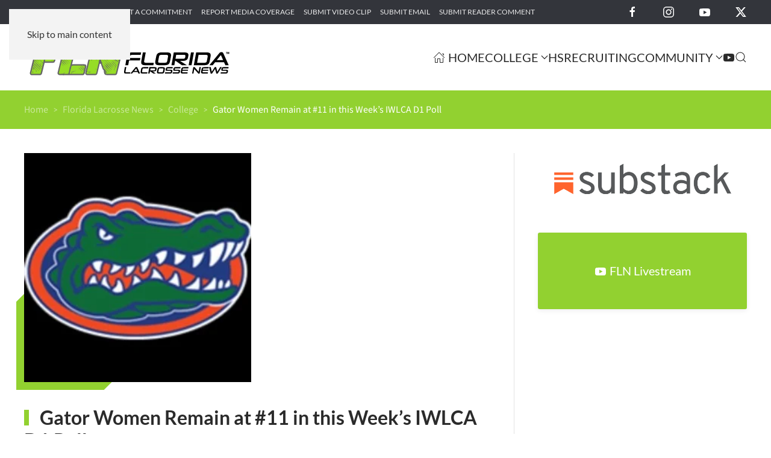

--- FILE ---
content_type: text/html; charset=UTF-8
request_url: https://floridalacrossenews.com/florida-lacrosse-news/gator-women-remain-at-11-in-this-weeks-iwlca-d1-poll/
body_size: 10776
content:
<!DOCTYPE html><html
lang="en-US"><head><meta
charset="UTF-8"><meta
name="viewport" content="width=device-width, initial-scale=1"><meta
name='robots' content='index, follow, max-image-preview:large, max-snippet:-1, max-video-preview:-1' /><title>Gator Women Remain at #11 in this Week&#039;s IWLCA D1 Poll - Florida Lacrosse News</title><link
rel="canonical" href="https://floridalacrossenews.com/florida-lacrosse-news/gator-women-remain-at-11-in-this-weeks-iwlca-d1-poll/" /><meta
property="og:locale" content="en_US" /><meta
property="og:type" content="article" /><meta
property="og:title" content="Gator Women Remain at #11 in this Week&#039;s IWLCA D1 Poll - Florida Lacrosse News" /><meta
property="og:description" content="via the IWLCA press release/website 2024 ILWomen/IWLCA Division I Poll – March 4 Northwestern reclaimed its No. 1 ranking in Week 4 after topping previous No. 1 Boston College last [&hellip;]" /><meta
property="og:url" content="https://floridalacrossenews.com/florida-lacrosse-news/gator-women-remain-at-11-in-this-weeks-iwlca-d1-poll/" /><meta
property="og:site_name" content="Florida Lacrosse News" /><meta
property="article:publisher" content="https://facebook.com/FlaLaxNews" /><meta
property="article:published_time" content="2024-03-04T16:46:45+00:00" /><meta
property="article:modified_time" content="2024-03-04T16:46:47+00:00" /><meta
property="og:image" content="https://floridalacrossenews.com/wp-content/uploads/2024/01/UF-Gators-Logo.jpg" /><meta
property="og:image:width" content="300" /><meta
property="og:image:height" content="302" /><meta
property="og:image:type" content="image/jpeg" /><meta
name="author" content="Lee Roggenburg" /><meta
name="twitter:card" content="summary_large_image" /><meta
name="twitter:creator" content="@FloridaLX" /><meta
name="twitter:site" content="@FloridaLX" /><meta
name="twitter:label1" content="Written by" /><meta
name="twitter:data1" content="Lee Roggenburg" /><meta
name="twitter:label2" content="Est. reading time" /><meta
name="twitter:data2" content="1 minute" /> <script type="application/ld+json" class="yoast-schema-graph">{"@context":"https://schema.org","@graph":[{"@type":"Article","@id":"https://floridalacrossenews.com/florida-lacrosse-news/gator-women-remain-at-11-in-this-weeks-iwlca-d1-poll/#article","isPartOf":{"@id":"https://floridalacrossenews.com/florida-lacrosse-news/gator-women-remain-at-11-in-this-weeks-iwlca-d1-poll/"},"author":{"name":"Lee Roggenburg","@id":"https://floridalacrossenews.com/#/schema/person/a4ab835d985266399d199adbc4e17848"},"headline":"Gator Women Remain at #11 in this Week&#8217;s IWLCA D1 Poll","datePublished":"2024-03-04T16:46:45+00:00","dateModified":"2024-03-04T16:46:47+00:00","mainEntityOfPage":{"@id":"https://floridalacrossenews.com/florida-lacrosse-news/gator-women-remain-at-11-in-this-weeks-iwlca-d1-poll/"},"wordCount":264,"publisher":{"@id":"https://floridalacrossenews.com/#organization"},"image":{"@id":"https://floridalacrossenews.com/florida-lacrosse-news/gator-women-remain-at-11-in-this-weeks-iwlca-d1-poll/#primaryimage"},"thumbnailUrl":"https://floridalacrossenews.com/wp-content/uploads/2024/01/UF-Gators-Logo.jpg","articleSection":["College","College Polls","Featured Posts","Florida Gators Women","Florida Lacrosse News"],"inLanguage":"en-US"},{"@type":"WebPage","@id":"https://floridalacrossenews.com/florida-lacrosse-news/gator-women-remain-at-11-in-this-weeks-iwlca-d1-poll/","url":"https://floridalacrossenews.com/florida-lacrosse-news/gator-women-remain-at-11-in-this-weeks-iwlca-d1-poll/","name":"Gator Women Remain at #11 in this Week's IWLCA D1 Poll - Florida Lacrosse News","isPartOf":{"@id":"https://floridalacrossenews.com/#website"},"primaryImageOfPage":{"@id":"https://floridalacrossenews.com/florida-lacrosse-news/gator-women-remain-at-11-in-this-weeks-iwlca-d1-poll/#primaryimage"},"image":{"@id":"https://floridalacrossenews.com/florida-lacrosse-news/gator-women-remain-at-11-in-this-weeks-iwlca-d1-poll/#primaryimage"},"thumbnailUrl":"https://floridalacrossenews.com/wp-content/uploads/2024/01/UF-Gators-Logo.jpg","datePublished":"2024-03-04T16:46:45+00:00","dateModified":"2024-03-04T16:46:47+00:00","breadcrumb":{"@id":"https://floridalacrossenews.com/florida-lacrosse-news/gator-women-remain-at-11-in-this-weeks-iwlca-d1-poll/#breadcrumb"},"inLanguage":"en-US","potentialAction":[{"@type":"ReadAction","target":["https://floridalacrossenews.com/florida-lacrosse-news/gator-women-remain-at-11-in-this-weeks-iwlca-d1-poll/"]}]},{"@type":"ImageObject","inLanguage":"en-US","@id":"https://floridalacrossenews.com/florida-lacrosse-news/gator-women-remain-at-11-in-this-weeks-iwlca-d1-poll/#primaryimage","url":"https://floridalacrossenews.com/wp-content/uploads/2024/01/UF-Gators-Logo.jpg","contentUrl":"https://floridalacrossenews.com/wp-content/uploads/2024/01/UF-Gators-Logo.jpg","width":300,"height":302},{"@type":"BreadcrumbList","@id":"https://floridalacrossenews.com/florida-lacrosse-news/gator-women-remain-at-11-in-this-weeks-iwlca-d1-poll/#breadcrumb","itemListElement":[{"@type":"ListItem","position":1,"name":"Home","item":"https://floridalacrossenews.com/"},{"@type":"ListItem","position":2,"name":"Gator Women Remain at #11 in this Week&#8217;s IWLCA D1 Poll"}]},{"@type":"WebSite","@id":"https://floridalacrossenews.com/#website","url":"https://floridalacrossenews.com/","name":"Florida Lacrosse News","description":"Welcome to the best place to find all of the latest Florida lacrosse news, info, and people. Florida Lacrosse News is dedicated to providing a source of information for all things lacrosse in the Great State of Florida.","publisher":{"@id":"https://floridalacrossenews.com/#organization"},"alternateName":"FLN","potentialAction":[{"@type":"SearchAction","target":{"@type":"EntryPoint","urlTemplate":"https://floridalacrossenews.com/?s={search_term_string}"},"query-input":{"@type":"PropertyValueSpecification","valueRequired":true,"valueName":"search_term_string"}}],"inLanguage":"en-US"},{"@type":"Organization","@id":"https://floridalacrossenews.com/#organization","name":"Florida Lacrosse News","alternateName":"FLN","url":"https://floridalacrossenews.com/","logo":{"@type":"ImageObject","inLanguage":"en-US","@id":"https://floridalacrossenews.com/#/schema/logo/image/","url":"https://floridalacrossenews.com/wp-content/uploads/2020/01/FLN-Logo-Black.svg","contentUrl":"https://floridalacrossenews.com/wp-content/uploads/2020/01/FLN-Logo-Black.svg","width":1,"height":1,"caption":"Florida Lacrosse News"},"image":{"@id":"https://floridalacrossenews.com/#/schema/logo/image/"},"sameAs":["https://facebook.com/FlaLaxNews","https://x.com/FloridaLX","https://instagram.com/flalaxnews"]},{"@type":"Person","@id":"https://floridalacrossenews.com/#/schema/person/a4ab835d985266399d199adbc4e17848","name":"Lee Roggenburg"}]}</script> <link
rel="alternate" type="text/calendar" title="Florida Lacrosse News &raquo; iCal Feed" href="https://floridalacrossenews.com/events/?ical=1" /><style id='classic-theme-styles-inline-css'>
/*! This file is auto-generated */
.wp-block-button__link{color:#fff;background-color:#32373c;border-radius:9999px;box-shadow:none;text-decoration:none;padding:calc(.667em + 2px) calc(1.333em + 2px);font-size:1.125em}.wp-block-file__button{background:#32373c;color:#fff;text-decoration:none}</style><link
rel='stylesheet' id='wpo_min-header-0-css' href='https://floridalacrossenews.com/wp-content/cache/wpo-minify/1768917539/assets/wpo-minify-header-22c52a8e.min.css' media='all' /><link
href="https://floridalacrossenews.com/wp-content/themes/yootheme/css/theme.1.css?ver=1768917584" rel="stylesheet"> <script src="https://www.googletagmanager.com/gtag/js?id=G-B42RW2X5RB" id="google_gtagjs-js" async></script> <script id="google_gtagjs-js-after">window.dataLayer=window.dataLayer||[];function gtag(){dataLayer.push(arguments)}
gtag("set","linker",{"domains":["floridalacrossenews.com"]});gtag("js",new Date());gtag("set","developer_id.dZTNiMT",!0);gtag("config","G-B42RW2X5RB");window._googlesitekit=window._googlesitekit||{};window._googlesitekit.throttledEvents=[];window._googlesitekit.gtagEvent=(name,data)=>{var key=JSON.stringify({name,data});if(!!window._googlesitekit.throttledEvents[key]){return}window._googlesitekit.throttledEvents[key]=!0;setTimeout(()=>{delete window._googlesitekit.throttledEvents[key]},5);gtag("event",name,{...data,event_source:"site-kit"})}</script> <meta
name="generator" content="Site Kit by Google 1.170.0" /><meta
name="tec-api-version" content="v1"><meta
name="tec-api-origin" content="https://floridalacrossenews.com"><link
rel="alternate" href="https://floridalacrossenews.com/wp-json/tribe/events/v1/" /><link
rel="icon" href="/wp-content/uploads/2018/04/FLN-favicon.png" sizes="any"><link
rel="apple-touch-icon" href="/wp-content/uploads/2018/04/FLN-favicon.png"><script src="https://floridalacrossenews.com/wp-content/themes/yootheme/vendor/assets/uikit/dist/js/uikit.min.js?ver=5.0.5"></script> <script src="https://floridalacrossenews.com/wp-content/themes/yootheme/vendor/assets/uikit/dist/js/uikit-icons-yoko.min.js?ver=5.0.5"></script> <script src="https://floridalacrossenews.com/wp-content/themes/yootheme/assets/site/js/theme.js?ver=5.0.5"></script> <script>window.yootheme||={};yootheme.theme={"i18n":{"close":{"label":"Close","0":"yootheme"},"totop":{"label":"Back to top","0":"yootheme"},"marker":{"label":"Open","0":"yootheme"},"navbarToggleIcon":{"label":"Open menu","0":"yootheme"},"paginationPrevious":{"label":"Previous page","0":"yootheme"},"paginationNext":{"label":"Next page","0":"yootheme"},"searchIcon":{"toggle":"Open Search","submit":"Submit Search"},"slider":{"next":"Next slide","previous":"Previous slide","slideX":"Slide %s","slideLabel":"%s of %s"},"slideshow":{"next":"Next slide","previous":"Previous slide","slideX":"Slide %s","slideLabel":"%s of %s"},"lightboxPanel":{"next":"Next slide","previous":"Previous slide","slideLabel":"%s of %s","close":"Close"}}}</script> <script>document.addEventListener('DOMContentLoaded',function(){document.querySelectorAll('.gform_wrapper form').forEach(el=>el.classList.add('uk-form'));document.querySelectorAll('.gform_wrapper fieldset').forEach(el=>el.classList.add('uk-fieldset'));document.querySelectorAll('.gform_wrapper legend').forEach(el=>el.classList.add('uk-legend'));document.querySelectorAll('.gform_wrapper input').forEach(el=>el.classList.add('uk-input'));document.querySelectorAll('.gform_wrapper select').forEach(el=>el.classList.add('uk-select'));document.querySelectorAll('.gform_wrapper textarea').forEach(el=>el.classList.add('uk-textarea'));document.querySelectorAll('.gform_wrapper input[type="radio"]').forEach(el=>el.classList.add('uk-radio'));document.querySelectorAll('.gform_wrapper input[type="checkbox"]').forEach(el=>el.classList.add('uk-checkbox'));document.querySelectorAll('.gform_button').forEach(el=>{el.classList.remove('uk-input');el.classList.add('uk-button','uk-button-primary')})})</script><link
rel="icon" href="/wp-content/uploads/2018/04/FLN-favicon.png" sizes="any"><link
rel="apple-touch-icon" href="/wp-content/uploads/2018/04/FLN-favicon.png"><style id='global-styles-inline-css'>:root{--wp--preset--aspect-ratio--square:1;--wp--preset--aspect-ratio--4-3:4/3;--wp--preset--aspect-ratio--3-4:3/4;--wp--preset--aspect-ratio--3-2:3/2;--wp--preset--aspect-ratio--2-3:2/3;--wp--preset--aspect-ratio--16-9:16/9;--wp--preset--aspect-ratio--9-16:9/16;--wp--preset--color--black:#000000;--wp--preset--color--cyan-bluish-gray:#abb8c3;--wp--preset--color--white:#ffffff;--wp--preset--color--pale-pink:#f78da7;--wp--preset--color--vivid-red:#cf2e2e;--wp--preset--color--luminous-vivid-orange:#ff6900;--wp--preset--color--luminous-vivid-amber:#fcb900;--wp--preset--color--light-green-cyan:#7bdcb5;--wp--preset--color--vivid-green-cyan:#00d084;--wp--preset--color--pale-cyan-blue:#8ed1fc;--wp--preset--color--vivid-cyan-blue:#0693e3;--wp--preset--color--vivid-purple:#9b51e0;--wp--preset--gradient--vivid-cyan-blue-to-vivid-purple:linear-gradient(135deg,rgb(6,147,227) 0%,rgb(155,81,224) 100%);--wp--preset--gradient--light-green-cyan-to-vivid-green-cyan:linear-gradient(135deg,rgb(122,220,180) 0%,rgb(0,208,130) 100%);--wp--preset--gradient--luminous-vivid-amber-to-luminous-vivid-orange:linear-gradient(135deg,rgb(252,185,0) 0%,rgb(255,105,0) 100%);--wp--preset--gradient--luminous-vivid-orange-to-vivid-red:linear-gradient(135deg,rgb(255,105,0) 0%,rgb(207,46,46) 100%);--wp--preset--gradient--very-light-gray-to-cyan-bluish-gray:linear-gradient(135deg,rgb(238,238,238) 0%,rgb(169,184,195) 100%);--wp--preset--gradient--cool-to-warm-spectrum:linear-gradient(135deg,rgb(74,234,220) 0%,rgb(151,120,209) 20%,rgb(207,42,186) 40%,rgb(238,44,130) 60%,rgb(251,105,98) 80%,rgb(254,248,76) 100%);--wp--preset--gradient--blush-light-purple:linear-gradient(135deg,rgb(255,206,236) 0%,rgb(152,150,240) 100%);--wp--preset--gradient--blush-bordeaux:linear-gradient(135deg,rgb(254,205,165) 0%,rgb(254,45,45) 50%,rgb(107,0,62) 100%);--wp--preset--gradient--luminous-dusk:linear-gradient(135deg,rgb(255,203,112) 0%,rgb(199,81,192) 50%,rgb(65,88,208) 100%);--wp--preset--gradient--pale-ocean:linear-gradient(135deg,rgb(255,245,203) 0%,rgb(182,227,212) 50%,rgb(51,167,181) 100%);--wp--preset--gradient--electric-grass:linear-gradient(135deg,rgb(202,248,128) 0%,rgb(113,206,126) 100%);--wp--preset--gradient--midnight:linear-gradient(135deg,rgb(2,3,129) 0%,rgb(40,116,252) 100%);--wp--preset--font-size--small:13px;--wp--preset--font-size--medium:20px;--wp--preset--font-size--large:36px;--wp--preset--font-size--x-large:42px;--wp--preset--spacing--20:0.44rem;--wp--preset--spacing--30:0.67rem;--wp--preset--spacing--40:1rem;--wp--preset--spacing--50:1.5rem;--wp--preset--spacing--60:2.25rem;--wp--preset--spacing--70:3.38rem;--wp--preset--spacing--80:5.06rem;--wp--preset--shadow--natural:6px 6px 9px rgba(0, 0, 0, 0.2);--wp--preset--shadow--deep:12px 12px 50px rgba(0, 0, 0, 0.4);--wp--preset--shadow--sharp:6px 6px 0px rgba(0, 0, 0, 0.2);--wp--preset--shadow--outlined:6px 6px 0px -3px rgb(255, 255, 255), 6px 6px rgb(0, 0, 0);--wp--preset--shadow--crisp:6px 6px 0px rgb(0, 0, 0)}:where(.is-layout-flex){gap:.5em}:where(.is-layout-grid){gap:.5em}body .is-layout-flex{display:flex}.is-layout-flex{flex-wrap:wrap;align-items:center}.is-layout-flex>:is(*,div){margin:0}body .is-layout-grid{display:grid}.is-layout-grid>:is(*,div){margin:0}:where(.wp-block-columns.is-layout-flex){gap:2em}:where(.wp-block-columns.is-layout-grid){gap:2em}:where(.wp-block-post-template.is-layout-flex){gap:1.25em}:where(.wp-block-post-template.is-layout-grid){gap:1.25em}.has-black-color{color:var(--wp--preset--color--black)!important}.has-cyan-bluish-gray-color{color:var(--wp--preset--color--cyan-bluish-gray)!important}.has-white-color{color:var(--wp--preset--color--white)!important}.has-pale-pink-color{color:var(--wp--preset--color--pale-pink)!important}.has-vivid-red-color{color:var(--wp--preset--color--vivid-red)!important}.has-luminous-vivid-orange-color{color:var(--wp--preset--color--luminous-vivid-orange)!important}.has-luminous-vivid-amber-color{color:var(--wp--preset--color--luminous-vivid-amber)!important}.has-light-green-cyan-color{color:var(--wp--preset--color--light-green-cyan)!important}.has-vivid-green-cyan-color{color:var(--wp--preset--color--vivid-green-cyan)!important}.has-pale-cyan-blue-color{color:var(--wp--preset--color--pale-cyan-blue)!important}.has-vivid-cyan-blue-color{color:var(--wp--preset--color--vivid-cyan-blue)!important}.has-vivid-purple-color{color:var(--wp--preset--color--vivid-purple)!important}.has-black-background-color{background-color:var(--wp--preset--color--black)!important}.has-cyan-bluish-gray-background-color{background-color:var(--wp--preset--color--cyan-bluish-gray)!important}.has-white-background-color{background-color:var(--wp--preset--color--white)!important}.has-pale-pink-background-color{background-color:var(--wp--preset--color--pale-pink)!important}.has-vivid-red-background-color{background-color:var(--wp--preset--color--vivid-red)!important}.has-luminous-vivid-orange-background-color{background-color:var(--wp--preset--color--luminous-vivid-orange)!important}.has-luminous-vivid-amber-background-color{background-color:var(--wp--preset--color--luminous-vivid-amber)!important}.has-light-green-cyan-background-color{background-color:var(--wp--preset--color--light-green-cyan)!important}.has-vivid-green-cyan-background-color{background-color:var(--wp--preset--color--vivid-green-cyan)!important}.has-pale-cyan-blue-background-color{background-color:var(--wp--preset--color--pale-cyan-blue)!important}.has-vivid-cyan-blue-background-color{background-color:var(--wp--preset--color--vivid-cyan-blue)!important}.has-vivid-purple-background-color{background-color:var(--wp--preset--color--vivid-purple)!important}.has-black-border-color{border-color:var(--wp--preset--color--black)!important}.has-cyan-bluish-gray-border-color{border-color:var(--wp--preset--color--cyan-bluish-gray)!important}.has-white-border-color{border-color:var(--wp--preset--color--white)!important}.has-pale-pink-border-color{border-color:var(--wp--preset--color--pale-pink)!important}.has-vivid-red-border-color{border-color:var(--wp--preset--color--vivid-red)!important}.has-luminous-vivid-orange-border-color{border-color:var(--wp--preset--color--luminous-vivid-orange)!important}.has-luminous-vivid-amber-border-color{border-color:var(--wp--preset--color--luminous-vivid-amber)!important}.has-light-green-cyan-border-color{border-color:var(--wp--preset--color--light-green-cyan)!important}.has-vivid-green-cyan-border-color{border-color:var(--wp--preset--color--vivid-green-cyan)!important}.has-pale-cyan-blue-border-color{border-color:var(--wp--preset--color--pale-cyan-blue)!important}.has-vivid-cyan-blue-border-color{border-color:var(--wp--preset--color--vivid-cyan-blue)!important}.has-vivid-purple-border-color{border-color:var(--wp--preset--color--vivid-purple)!important}.has-vivid-cyan-blue-to-vivid-purple-gradient-background{background:var(--wp--preset--gradient--vivid-cyan-blue-to-vivid-purple)!important}.has-light-green-cyan-to-vivid-green-cyan-gradient-background{background:var(--wp--preset--gradient--light-green-cyan-to-vivid-green-cyan)!important}.has-luminous-vivid-amber-to-luminous-vivid-orange-gradient-background{background:var(--wp--preset--gradient--luminous-vivid-amber-to-luminous-vivid-orange)!important}.has-luminous-vivid-orange-to-vivid-red-gradient-background{background:var(--wp--preset--gradient--luminous-vivid-orange-to-vivid-red)!important}.has-very-light-gray-to-cyan-bluish-gray-gradient-background{background:var(--wp--preset--gradient--very-light-gray-to-cyan-bluish-gray)!important}.has-cool-to-warm-spectrum-gradient-background{background:var(--wp--preset--gradient--cool-to-warm-spectrum)!important}.has-blush-light-purple-gradient-background{background:var(--wp--preset--gradient--blush-light-purple)!important}.has-blush-bordeaux-gradient-background{background:var(--wp--preset--gradient--blush-bordeaux)!important}.has-luminous-dusk-gradient-background{background:var(--wp--preset--gradient--luminous-dusk)!important}.has-pale-ocean-gradient-background{background:var(--wp--preset--gradient--pale-ocean)!important}.has-electric-grass-gradient-background{background:var(--wp--preset--gradient--electric-grass)!important}.has-midnight-gradient-background{background:var(--wp--preset--gradient--midnight)!important}.has-small-font-size{font-size:var(--wp--preset--font-size--small)!important}.has-medium-font-size{font-size:var(--wp--preset--font-size--medium)!important}.has-large-font-size{font-size:var(--wp--preset--font-size--large)!important}.has-x-large-font-size{font-size:var(--wp--preset--font-size--x-large)!important}</style></head><body
class="wp-singular post-template-default single single-post postid-501978 single-format-standard wp-theme-yootheme wp-child-theme-yootheme-fln tribe-no-js"><div
class="uk-hidden-visually uk-notification uk-notification-top-left uk-width-auto"><div
class="uk-notification-message">
<a
href="#tm-main" class="uk-link-reset">Skip to main content</a></div></div><div
class="tm-page-container uk-clearfix"><div
class="uk-background-norepeat uk-background-cover uk-background-center-center uk-background-blend-overlay uk-position-cover uk-position-fixed" data-src="/wp-content/uploads/2020/02/page-bg.svg" loading="eager" uk-img uk-parallax="bgy: 0,550; easing: 0.6; target: body"></div><div
class="tm-page uk-margin-auto"><header
class="tm-header-mobile uk-hidden@m"><div
uk-sticky show-on-up animation="uk-animation-slide-top" cls-active="uk-navbar-sticky" sel-target=".uk-navbar-container"><div
class="uk-navbar-container"><div
class="uk-container uk-container-expand"><nav
class="uk-navbar" uk-navbar="{&quot;align&quot;:&quot;left&quot;,&quot;container&quot;:&quot;.tm-header-mobile &gt; [uk-sticky]&quot;,&quot;boundary&quot;:&quot;.tm-header-mobile .uk-navbar-container&quot;}"><div
class="uk-navbar-left "><a
href="https://floridalacrossenews.com/" aria-label="Back to home" class="uk-logo uk-navbar-item">
<img
src="/wp-content/uploads/2020/01/FLN-Logo-Black.svg" width="220" height="52" alt="Florida Lacrosse News"></a></div><div
class="uk-navbar-right">
<a
uk-toggle href="#tm-dialog-mobile" class="uk-navbar-toggle"><div
uk-navbar-toggle-icon></div>
</a></div></nav></div></div></div><div
id="tm-dialog-mobile" uk-offcanvas="container: true; overlay: true" mode="slide" flip><div
class="uk-offcanvas-bar uk-flex uk-flex-column"><button
class="uk-offcanvas-close uk-close-large" type="button" uk-close uk-toggle="cls: uk-close-large; mode: media; media: @s"></button><div
class="uk-margin-auto-bottom"><div
class="uk-grid uk-child-width-1-1" uk-grid><div><div
class="uk-panel">
<a
href="https://floridalacrossenews.com/" aria-label="Back to home" class="uk-logo">
<img
src="/wp-content/uploads/2020/01/FLN-Logo-White.svg" width="200" height="47" alt="Florida Lacrosse News"></a></div></div><div><div
class="uk-panel widget widget_nav_menu" id="nav_menu-4"><ul
class="uk-nav uk-nav-primary uk-nav-"><li
class="menu-item menu-item-type-post_type menu-item-object-page menu-item-home"><a
href="https://floridalacrossenews.com/"><span
class="uk-margin-xsmall-right" uk-icon="icon: home;"></span> Home</a></li><li
class="menu-item menu-item-type-post_type menu-item-object-page menu-item-has-children uk-parent"><a
href="https://floridalacrossenews.com/college/">College</a><ul
class="uk-nav-sub"><li
class="menu-item menu-item-type-post_type menu-item-object-page"><a
href="https://floridalacrossenews.com/college/ncaa-iwlca/">NCAA/IWLCA</a></li><li
class="menu-item menu-item-type-post_type menu-item-object-page"><a
href="https://floridalacrossenews.com/college/naia-mcla-wcla/">NAIA/MCLA/WCLA</a></li></ul></li><li
class="menu-item menu-item-type-post_type menu-item-object-page"><a
href="https://floridalacrossenews.com/high-school/">HS</a></li><li
class="menu-item menu-item-type-post_type menu-item-object-page"><a
href="https://floridalacrossenews.com/recruiting/">Recruiting</a></li><li
class="menu-item menu-item-type-post_type menu-item-object-page menu-item-has-children uk-parent"><a
href="https://floridalacrossenews.com/the-lax-community/">Community</a><ul
class="uk-nav-sub"><li
class="menu-item menu-item-type-post_type menu-item-object-page"><a
href="https://floridalacrossenews.com/youth/">Youth</a></li><li
class="menu-item menu-item-type-post_type menu-item-object-page"><a
href="https://floridalacrossenews.com/parents-corner/">Parent’s Corner</a></li><li
class="menu-item menu-item-type-post_type menu-item-object-page"><a
href="https://floridalacrossenews.com/club/">Club</a></li></ul></li><li
class="menu-item menu-item-type-post_type menu-item-object-page"><a
href="https://floridalacrossenews.com/fln-live/" title="FLN Livestream"><span
uk-icon="icon: youtube;"></span> </a></li></ul></div></div><div><div
class="uk-panel widget widget_search" id="search-4"><form
id="search-1" action="https://floridalacrossenews.com/" method="get" role="search" class="uk-search uk-search-default uk-width-1-1"><span
uk-search-icon></span><input
name="s" placeholder="Search" required aria-label="Search" type="search" class="uk-search-input"><input
type="hidden" name="post_type[]" value="post"><input
type="hidden" name="post_type[]" value="page"><input
type="hidden" name="post_type[]" value="tribe_events"></form></div></div><div><div
class="uk-panel"><ul
class="uk-grid uk-flex-inline uk-flex-middle uk-flex-nowrap uk-grid-medium"><li><a
href="https://www.facebook.com/FlaLaxNews" class="uk-preserve-width uk-icon-link" rel="noreferrer" target="_blank"><span
uk-icon="icon: facebook;"></span></a></li><li><a
href="https://twitter.com/FloridaLX" class="uk-preserve-width uk-icon-link" rel="noreferrer" target="_blank"><span
uk-icon="icon: twitter;"></span></a></li><li><a
href="https://www.instagram.com/florida.lacrossenews" class="uk-preserve-width uk-icon-link" rel="noreferrer" target="_blank"><span
uk-icon="icon: instagram;"></span></a></li></ul></div></div></div></div></div></div></header><div
class="tm-toolbar tm-toolbar-default uk-visible@m"><div
class="uk-container uk-flex uk-flex-middle uk-container-expand"><div><div
class="uk-grid-medium uk-child-width-auto uk-flex-middle" uk-grid="margin: uk-margin-small-top"><div><div
class="uk-panel widget widget_nav_menu" id="nav_menu-2"><ul
class="uk-subnav" uk-dropnav="{&quot;boundary&quot;:&quot;false&quot;,&quot;container&quot;:&quot;body&quot;}"><li
class="menu-item menu-item-type-post_type menu-item-object-page"><a
href="https://floridalacrossenews.com/submit-game-recap/">Submit Game Recap</a></li><li
class="menu-item menu-item-type-post_type menu-item-object-page"><a
href="https://floridalacrossenews.com/submit-a-commitment/">Submit a Commitment</a></li><li
class="menu-item menu-item-type-post_type menu-item-object-page"><a
href="https://floridalacrossenews.com/report-media-coverage/">Report Media Coverage</a></li><li
class="menu-item menu-item-type-post_type menu-item-object-page"><a
href="https://floridalacrossenews.com/submit-video-clip/">Submit Video Clip</a></li><li
class="menu-item menu-item-type-post_type menu-item-object-page"><a
href="https://floridalacrossenews.com/submit-email/">Submit Email</a></li><li
class="menu-item menu-item-type-post_type menu-item-object-page"><a
href="https://floridalacrossenews.com/submit-reader-comment/">Submit Reader Comment</a></li></ul></div></div></div></div><div
class="uk-margin-auto-left"><div
class="uk-grid-medium uk-child-width-auto uk-flex-middle" uk-grid="margin: uk-margin-small-top"><div><div
class="uk-panel"><ul
class="uk-grid uk-flex-inline uk-flex-middle uk-flex-nowrap"><li><a
href="https://facebook.com/FlaLaxNews" class="uk-preserve-width uk-icon-link" rel="noreferrer" target="_blank" aria-label="Florida Lacrosse News on Facebook"><span
uk-icon="icon: facebook; width: 20; height: 20;"></span></a></li><li><a
href="https://instagram.com/flalaxnews" class="uk-preserve-width uk-icon-link" rel="noreferrer" target="_blank" aria-label="Florida Lacrosse News on Instagram"><span
uk-icon="icon: instagram; width: 20; height: 20;"></span></a></li><li><a
href="https://youtube.com/@floridalacrossenews378/featured" class="uk-preserve-width uk-icon-link" rel="noreferrer" target="_blank" aria-label="Florida Lacrosse News on YouTube"><span
uk-icon="icon: youtube; width: 20; height: 20;"></span></a></li><li><a
href="https://twitter.com/FloridaLX" class="uk-preserve-width uk-icon-link" rel="noreferrer" target="_blank" aria-label="Florida Lacrosse News on X"><span
uk-icon="icon: twitter; width: 20; height: 20;"></span></a></li></ul></div></div></div></div></div></div><header
class="tm-header uk-visible@m"><div
uk-sticky media="@m" show-on-up animation="uk-animation-slide-top" cls-active="uk-navbar-sticky" sel-target=".uk-navbar-container"><div
class="uk-navbar-container"><div
class="uk-container uk-container-expand"><nav
class="uk-navbar" uk-navbar="{&quot;align&quot;:&quot;left&quot;,&quot;container&quot;:&quot;.tm-header &gt; [uk-sticky]&quot;,&quot;boundary&quot;:&quot;.tm-header .uk-navbar-container&quot;}"><div
class="uk-navbar-left "><a
href="https://floridalacrossenews.com/" aria-label="Back to home" class="uk-logo uk-navbar-item">
<img
src="/wp-content/uploads/2020/01/FLN-Logo-Black.svg" width="350" height="82" alt="Florida Lacrosse News"><img
class="uk-logo-inverse" src="/wp-content/uploads/2020/01/FLN-Logo-White.svg" width="350" height="82" alt="Florida Lacrosse News"></a></div><div
class="uk-navbar-right"><ul
class="uk-navbar-nav"><li
class="menu-item menu-item-type-post_type menu-item-object-page menu-item-home"><a
href="https://floridalacrossenews.com/" class="uk-preserve-width"><span
class="uk-margin-xsmall-right" uk-icon="icon: home;"></span> Home</a></li><li
class="menu-item menu-item-type-post_type menu-item-object-page menu-item-has-children uk-parent"><a
href="https://floridalacrossenews.com/college/">College <span
uk-navbar-parent-icon></span></a><div
class="uk-drop uk-navbar-dropdown"><div><ul
class="uk-nav uk-navbar-dropdown-nav"><li
class="menu-item menu-item-type-post_type menu-item-object-page"><a
href="https://floridalacrossenews.com/college/ncaa-iwlca/">NCAA/IWLCA</a></li><li
class="menu-item menu-item-type-post_type menu-item-object-page"><a
href="https://floridalacrossenews.com/college/naia-mcla-wcla/">NAIA/MCLA/WCLA</a></li></ul></div></div></li><li
class="menu-item menu-item-type-post_type menu-item-object-page"><a
href="https://floridalacrossenews.com/high-school/">HS</a></li><li
class="menu-item menu-item-type-post_type menu-item-object-page"><a
href="https://floridalacrossenews.com/recruiting/">Recruiting</a></li><li
class="menu-item menu-item-type-post_type menu-item-object-page menu-item-has-children uk-parent"><a
href="https://floridalacrossenews.com/the-lax-community/">Community <span
uk-navbar-parent-icon></span></a><div
class="uk-drop uk-navbar-dropdown"><div><ul
class="uk-nav uk-navbar-dropdown-nav"><li
class="menu-item menu-item-type-post_type menu-item-object-page"><a
href="https://floridalacrossenews.com/youth/">Youth</a></li><li
class="menu-item menu-item-type-post_type menu-item-object-page"><a
href="https://floridalacrossenews.com/parents-corner/">Parent’s Corner</a></li><li
class="menu-item menu-item-type-post_type menu-item-object-page"><a
href="https://floridalacrossenews.com/club/">Club</a></li></ul></div></div></li><li
class="menu-item menu-item-type-post_type menu-item-object-page"><a
href="https://floridalacrossenews.com/fln-live/" title="FLN Livestream" class="uk-preserve-width"><span
uk-icon="icon: youtube;"></span> </a></li></ul><a
class="uk-navbar-toggle" href="#search-2-search" uk-search-icon uk-toggle></a><div
uk-modal id="search-2-search" class="uk-modal"><div
class="uk-modal-dialog uk-modal-body"><form
id="search-2" action="https://floridalacrossenews.com/" method="get" role="search" class="uk-search uk-width-1-1 uk-search-medium"><span
uk-search-icon></span><input
name="s" placeholder="Search" required aria-label="Search" type="search" class="uk-search-input" autofocus><input
type="hidden" name="post_type[]" value="post"><input
type="hidden" name="post_type[]" value="page"><input
type="hidden" name="post_type[]" value="tribe_events"></form></div></div></div></nav></div></div></div></header><div
id="builderwidget-6" class="builder"><div
class="uk-section-primary uk-section uk-section-xsmall"><div
class="uk-container uk-container-expand"><div
class="uk-container uk-container-expand"><div
class="uk-grid tm-grid-expand uk-grid-collapse uk-child-width-1-1"><div
class="uk-grid-item-match uk-flex-middle uk-width-1-1"><div
class="uk-panel uk-width-1-1"><nav
aria-label="Breadcrumb" class="uk-position-relative"><ul
class="uk-breadcrumb uk-margin-remove-bottom" vocab="https://schema.org/" typeof="BreadcrumbList"><li
property="itemListElement" typeof="ListItem">            <a
href="https://floridalacrossenews.com/" property="item" typeof="WebPage"><span
property="name">Home</span></a><meta
property="position" content="1"></li><li
property="itemListElement" typeof="ListItem">            <a
href="https://floridalacrossenews.com/category/florida-lacrosse-news/" property="item" typeof="WebPage"><span
property="name">Florida Lacrosse News</span></a><meta
property="position" content="2"></li><li
property="itemListElement" typeof="ListItem">            <a
href="https://floridalacrossenews.com/category/florida-lacrosse-news/college/" property="item" typeof="WebPage"><span
property="name">College</span></a><meta
property="position" content="3"></li><li
property="itemListElement" typeof="ListItem">            <span
property="name" aria-current="page">Gator Women Remain at #11 in this Week&#8217;s IWLCA D1 Poll</span><meta
property="position" content="4"></li></ul></nav></div></div></div></div></div></div></div><main
id="tm-main"><style class="uk-margin-remove-adjacent">#template-5KH-3FSg\#0 .uk-button-large{padding:36px 36px}#template-5KH-3FSg\#1 #content div.sharedaddy,#template-5KH-3FSg\#1 #main div.sharedaddy,#template-5KH-3FSg\#1 div.sharedaddy{padding:0 50px;background-color:#fff}#template-5KH-3FSg\#1 #jp-relatedposts{padding:10px 50px;background-color:#fff}</style><div
id="template-5KH-3FSg#1" class="uk-section-default uk-section uk-section-small"><div
class="uk-container uk-container-expand"><div
class="uk-container uk-container-expand uk-margin"><div
class="uk-grid uk-grid-divider" uk-grid><div
class="uk-width-2-3@m"><div
class="uk-position-relative uk-margin-medium uk-text-left@s uk-text-center"><div
class="tm-box-decoration-default uk-inline"><picture><source
type="image/webp" srcset="/wp-content/uploads/yootheme/cache/62/62f566e9.webp 300w" sizes="(min-width: 300px) 300px"><img
decoding="async" class="el-image" src="/wp-content/uploads/yootheme/cache/04/04588d0b.jpg" alt loading="lazy" width="377" height="380"></picture></div></div><h2 class="uk-h2 uk-heading-bullet uk-margin-small">
Gator Women Remain at #11 in this Week&#8217;s IWLCA D1 Poll</h2><div
class="uk-panel uk-text-small uk-text-secondary uk-margin-remove-top uk-margin-bottom uk-text-left">Written by <a
href="https://floridalacrossenews.com/author/leeroggy/">Lee Roggenburg</a> on <time
datetime="2024-03-04T11:46:45-05:00">March 4, 2024</time>. Posted in <a
href="https://floridalacrossenews.com/category/florida-lacrosse-news/college/" rel="tag">College</a>, <a
href="https://floridalacrossenews.com/category/florida-lacrosse-news/college/college-polls/" rel="tag">College Polls</a>, <a
href="https://floridalacrossenews.com/category/florida-lacrosse-news/featured-posts/" rel="tag">Featured Posts</a>, <a
href="https://floridalacrossenews.com/category/florida-lacrosse-news/college/florida-gators-women/" rel="tag">Florida Gators Women</a>, <a
href="https://floridalacrossenews.com/category/florida-lacrosse-news/" rel="tag">Florida Lacrosse News</a>.</div><div
class="uk-panel uk-margin"><p>via the IWLCA press release/website</p><p><strong>2024 ILWomen/IWLCA Division I Poll – March 4</strong></p><p>Northwestern reclaimed its No. 1 ranking in Week 4 after topping previous No. 1 Boston College last Thursday, 14-11. The Wildcats earned 15 first-place votes, while No. 2 James Madison and No. 6 Michigan earned nine and one, respectively. &nbsp;</p><p>James Madison stayed put in the second slot while Boston College, Notre Dame and Syracuse round out the Top 5. &nbsp;</p><p>No. 24 Harvard entered the Top 25 for the first time this season after an exciting 18-17 win over No. 25 Brown. &nbsp;</p><p>The ILWomen/IWLCA Division I Poll will be unveiled Mondays throughout the season. It is voted on jointly by coaches throughout the country and members of the media.&nbsp;&nbsp;</p><figure
class="wp-block-table"><table><tbody><tr><td><strong><u>Rank</u></strong></td><td><strong><u>Institution</u></strong></td><td><strong><u>Points (FPV)</u></strong></td><td><strong><u>Last Poll</u></strong></td></tr><tr><td>1</td><td>&nbsp;Northwestern&nbsp;(5 &#8211; 1)</td><td>612 (15)</td><td>3&nbsp;</td></tr><tr><td>2</td><td>&nbsp;James Madison&nbsp;(6 &#8211; 0)</td><td>595 (9)</td><td>2</td></tr><tr><td>3</td><td>&nbsp;Boston College&nbsp;(6 &#8211; 1)</td><td>551</td><td>1&nbsp;</td></tr><tr><td>4</td><td>&nbsp;Notre Dame&nbsp;(5 &#8211; 1)</td><td>533</td><td>5&nbsp;</td></tr><tr><td>5</td><td>&nbsp;Syracuse&nbsp;(3 &#8211; 2)</td><td>532</td><td>4&nbsp;</td></tr><tr><td>6</td><td>&nbsp;Michigan&nbsp;(6 &#8211; 0)</td><td>472 (1)</td><td>6</td></tr><tr><td>7</td><td>&nbsp;Loyola&nbsp;(4 &#8211; 0)</td><td>470</td><td>8&nbsp;</td></tr><tr><td>8</td><td>&nbsp;North Carolina&nbsp;(4 &#8211; 2)</td><td>448</td><td>7&nbsp;</td></tr><tr><td>9</td><td>&nbsp;Maryland&nbsp;(4 &#8211; 1)</td><td>441</td><td>9</td></tr><tr><td>10</td><td>&nbsp;Denver&nbsp;(3 &#8211; 2)</td><td>384</td><td>10</td></tr><tr><td>11</td><td>&nbsp;Florida&nbsp;(3 &#8211; 2)</td><td>381</td><td>11</td></tr><tr><td>12</td><td>&nbsp;Stony Brook&nbsp;(4 &#8211; 0)</td><td>356</td><td>12</td></tr><tr><td>13</td><td>&nbsp;Virginia&nbsp;(5 &#8211; 1)</td><td>323</td><td>14&nbsp;</td></tr><tr><td>14</td><td>&nbsp;Penn&nbsp;(4 &#8211; 0)</td><td>314</td><td>13&nbsp;</td></tr><tr><td>15</td><td>&nbsp;Johns Hopkins&nbsp;(5 &#8211; 2)</td><td>278</td><td>15</td></tr><tr><td>16</td><td>&nbsp;Navy&nbsp;(5 &#8211; 0)</td><td>243</td><td>17&nbsp;</td></tr><tr><td>17</td><td>&nbsp;USC&nbsp;(4 &#8211; 2)</td><td>223</td><td>16&nbsp;</td></tr><tr><td>18</td><td>&nbsp;Yale&nbsp;(4 &#8211; 0)</td><td>184</td><td>21&nbsp;</td></tr><tr><td>19</td><td>&nbsp;Colorado&nbsp;(4 &#8211; 2)</td><td>172</td><td>19</td></tr><tr><td>20</td><td>&nbsp;Clemson&nbsp;(4 &#8211; 1)</td><td>155</td><td>18&nbsp;</td></tr><tr><td>21</td><td>&nbsp;Princeton&nbsp;(2 &#8211; 2)</td><td>105</td><td>23&nbsp;</td></tr><tr><td>22</td><td>&nbsp;Rutgers&nbsp;(5 &#8211; 1)</td><td>100</td><td>22</td></tr><tr><td>23</td><td>&nbsp;Richmond&nbsp;(4 &#8211; 1)</td><td>90</td><td>20&nbsp;</td></tr><tr><td>24</td><td>&nbsp;Harvard&nbsp;(4 &#8211; 0)</td><td>60</td><td>NR</td></tr><tr><td>25</td><td>&nbsp;Brown&nbsp;(3 &#8211; 1)</td><td>34</td><td>24&nbsp;</td></tr><tr><td>RV</td><td
colspan="2">Drexel, Fairfield, Arizona State, Stanford, Penn State</td><td>&nbsp;</td></tr></tbody></table></figure></div><nav
class="uk-margin-medium uk-text-center"><ul
class="uk-pagination uk-margin-remove-bottom uk-flex-center" uk-margin><li>
<a
href="https://floridalacrossenews.com/florida-lacrosse-news/4-spartans-women-look-to-get-back-on-track-following-loss-with-1-pace-today-up-north/"><span
uk-pagination-previous></span> Previous</a></li><li>
<a
href="https://floridalacrossenews.com/florida-lacrosse-news/once-again-the-sunshine-state-is-all-over-the-iwlca-d2-poll-8-of-9-ranked-or-rvs/">Next <span
uk-pagination-next></span></a></li></ul></nav></div><div
class="uk-dark uk-width-1-3@m"><div
class="uk-dark uk-inverse-dark uk-margin uk-text-center">
<a
class="uk-transition-toggle uk-inline-clip uk-link-toggle" href="https://leeroggenburgfln.substack.com/" target="_blank">
<picture><source
type="image/webp" srcset="/wp-content/uploads/yootheme/cache/19/199fd06e.webp 768w, /wp-content/uploads/yootheme/cache/aa/aa04ede1.webp 1024w, /wp-content/uploads/yootheme/cache/e8/e8341d93.webp 1366w, /wp-content/uploads/yootheme/cache/96/963aa20f.webp 1600w, /wp-content/uploads/yootheme/cache/81/81865b7d.webp 1920w, /wp-content/uploads/yootheme/cache/42/427850b4.webp 2650w" sizes="(min-width: 2650px) 2650px"><img
decoding="async" class="el-image uk-transition-scale-down uk-transition-opaque" src="/wp-content/uploads/2024/02/substack_wordmark-alt.png" alt="substack" loading="lazy" width="2650" height="704"></picture><div
class="uk-overlay-default uk-transition-fade uk-position-cover"></div><div
class="uk-position-center uk-transition-fade"><div
class="uk-overlay uk-margin-remove-first-child"><h3 class="el-title uk-margin-top uk-margin-remove-bottom">        Subscribe Today</h3></div></div>
</a></div><div
id="template-5KH-3FSg#0" class="uk-margin-medium uk-text-center">
<a
class="el-content uk-width-1-1 uk-button uk-button-primary uk-button-large uk-flex-inline uk-flex-center uk-flex-middle" title="Florida Lacrosse News Livestream" aria-label="Florida Lacrosse News Livestream" href="/fln-live/">
<span
class="uk-margin-xsmall-right" uk-icon="youtube"></span>
FLN Livestream
</a></div></div></div></div></div></div></main><footer>
<style class="uk-margin-remove-adjacent">#footer a.uk-icon.uk-totop:hover{color:#fff;background-color:#acd824}#footer .uk-link,#footer a:hover{color:#9ECA25;text-decoration:underline}</style><div
id="footer" class="uk-section-secondary uk-section"><div
class="uk-container uk-container-expand"><div
class="uk-grid-margin uk-container uk-container-expand"><div
class="uk-grid tm-grid-expand" uk-grid><div
class="uk-width-1-1@s uk-width-1-2@m"><div
class="uk-margin uk-text-left@s uk-text-center">
<a
class="el-link" href="/"><img
class="el-image" src="/wp-content/uploads/2020/01/FLN-Logo-White.svg" alt="Welcome to the newest place to find all of the latest Florida lacrosse news, info, and people. Florida Lacrosse News is dedicated to providing a source of information for all things lacrosse in the Great State of Florida." loading="lazy" width="330" height="78"></a></div><div
class="uk-panel uk-margin"><p
class="uk-text-large">Welcome to the best place to find all of the latest Florida lacrosse news, info, and people. Florida Lacrosse News is dedicated to providing a source of information for all things lacrosse in the Great State of Florida.</p></div></div><div
class="uk-width-1-2@s uk-width-1-4@m"><h4 class="uk-h4 uk-heading-bullet">
Contribute to FLN</h4><ul
class="uk-list uk-list-primary uk-list-divider uk-text-left"><li
class="el-item"><div
class="el-content uk-panel"><a
href="/submit-game-recap/" class="el-link uk-margin-remove-last-child">Submit Game Recap</a></div></li><li
class="el-item"><div
class="el-content uk-panel"><a
href="/submit-a-commitment/" class="el-link uk-margin-remove-last-child"><p>Submit a Commitment</p></a></div></li><li
class="el-item"><div
class="el-content uk-panel"><a
href="/report-media-coverage/" class="el-link uk-margin-remove-last-child">Report Media Coverage</a></div></li><li
class="el-item"><div
class="el-content uk-panel"><a
href="/submit-video-clip/" class="el-link uk-margin-remove-last-child">Submit Video Clip</a></div></li><li
class="el-item"><div
class="el-content uk-panel"><a
href="/submit-email/" class="el-link uk-margin-remove-last-child">Submit Email</a></div></li><li
class="el-item"><div
class="el-content uk-panel"><a
href="/submit-reader-comment/" class="el-link uk-margin-remove-last-child"><p>Submit Reader Comment</p></a></div></li></ul></div><div
class="uk-width-1-2@s uk-width-1-4@m"><h4 class="uk-h4 uk-heading-bullet">
Advertise with FLN</h4><ul
class="uk-list uk-list-divider"><li
class="el-item"><div
class="el-content uk-panel"><a
href="/advertise-with-us/" class="el-link uk-margin-remove-last-child"><p>Advertise with Us</p></a></div></li><li
class="el-item"><div
class="el-content uk-panel"><a
href="/wp-content/uploads/2017/11/FLN-Media-Kit.pdf" target="_blank" class="el-link uk-margin-remove-last-child"><p>Download our Media Kit</p></a></div></li></ul><h4 class="uk-h4 uk-heading-bullet uk-margin-medium-top uk-margin-remove-bottom">
FLN on Social Media</h4><div
class="uk-margin-top uk-text-left@s uk-text-center" uk-scrollspy="target: [uk-scrollspy-class];"><ul
class="uk-child-width-auto uk-grid-small uk-flex-inline uk-flex-middle" uk-grid><li
class="el-item">
<a
class="el-link uk-icon-button" href="https://facebook.com/FlaLaxNews/" aria-label="Florida Lacrosse News on Facebook" target="_blank"><span
uk-icon="icon: facebook; width: 18; height: 18;"></span></a></li><li
class="el-item">
<a
class="el-link uk-icon-button" href="https://instagram.com/flalaxnews" aria-label="Florida Lacrosse News on Instagram" target="_blank"><span
uk-icon="icon: instagram; width: 18; height: 18;"></span></a></li><li
class="el-item">
<a
class="el-link uk-icon-button" href="https://youtube.com/@floridalacrossenews378/featured" aria-label="Florida Lacrosse News on YouTube" target="_blank"><span
uk-icon="icon: youtube; width: 18; height: 18;"></span></a></li><li
class="el-item">
<a
class="el-link uk-icon-button" href="https://twitter.com/FloridaLX" aria-label="Florida Lacrosse News on X" target="_blank"><span
uk-icon="icon: twitter; width: 18; height: 18;"></span></a></li><li
class="el-item">
<a
class="el-link uk-icon-button" href="mailto: lee@floridalacrossenews.com" target="_blank"><span
uk-icon="icon: mail; width: 18; height: 18;"></span></a></li></ul></div></div></div></div><div
class="uk-grid-margin uk-container uk-container-expand"><div
class="uk-grid tm-grid-expand" uk-grid><div
class="uk-grid-item-match uk-flex-middle uk-width-2-3@m"><div
class="uk-panel uk-width-1-1"><div
class="uk-panel uk-text-meta uk-text-primary uk-margin uk-text-left@m uk-text-center"><p><span
id="year"></span> Florida Lacrosse News. <br
class="uk-hidden@l" />All Rights Reserved. <a
href="https://floridalacrossenews.com/terms-of-use/">Terms of Use</a>. <a
href="/privacy-policy/">Privacy Policy</a>.</p></div></div></div><div
class="uk-grid-item-match uk-flex-middle uk-width-1-3@m"><div
class="uk-panel uk-width-1-1"><div
class="uk-margin uk-text-right@m uk-text-center"><div
class="uk-child-width-expand uk-grid-small uk-flex-inline uk-flex-middle" uk-grid><div>
<a
href="#" title="Back To Top" uk-totop uk-scroll></a></div><div
class="uk-flex-first uk-width-auto"><div
class="el-title uk-text-small">Back to Top</div></div></div></div></div></div></div></div></div></div></footer></div></div> <script type="speculationrules">
{"prefetch":[{"source":"document","where":{"and":[{"href_matches":"/*"},{"not":{"href_matches":["/wp-*.php","/wp-admin/*","/wp-content/uploads/*","/wp-content/*","/wp-content/plugins/*","/wp-content/themes/yootheme-fln/*","/wp-content/themes/yootheme/*","/*\\?(.+)"]}},{"not":{"selector_matches":"a[rel~=\"nofollow\"]"}},{"not":{"selector_matches":".no-prefetch, .no-prefetch a"}}]},"eagerness":"conservative"}]}
</script> <script>(function(body){'use strict';body.className=body.className.replace(/\btribe-no-js\b/,'tribe-js')})(document.body)</script> <script>var tribe_l10n_datatables={"aria":{"sort_ascending":": activate to sort column ascending","sort_descending":": activate to sort column descending"},"length_menu":"Show _MENU_ entries","empty_table":"No data available in table","info":"Showing _START_ to _END_ of _TOTAL_ entries","info_empty":"Showing 0 to 0 of 0 entries","info_filtered":"(filtered from _MAX_ total entries)","zero_records":"No matching records found","search":"Search:","all_selected_text":"All items on this page were selected. ","select_all_link":"Select all pages","clear_selection":"Clear Selection.","pagination":{"all":"All","next":"Next","previous":"Previous"},"select":{"rows":{"0":"","_":": Selected %d rows","1":": Selected 1 row"}},"datepicker":{"dayNames":["Sunday","Monday","Tuesday","Wednesday","Thursday","Friday","Saturday"],"dayNamesShort":["Sun","Mon","Tue","Wed","Thu","Fri","Sat"],"dayNamesMin":["S","M","T","W","T","F","S"],"monthNames":["January","February","March","April","May","June","July","August","September","October","November","December"],"monthNamesShort":["January","February","March","April","May","June","July","August","September","October","November","December"],"monthNamesMin":["Jan","Feb","Mar","Apr","May","Jun","Jul","Aug","Sep","Oct","Nov","Dec"],"nextText":"Next","prevText":"Prev","currentText":"Today","closeText":"Done","today":"Today","clear":"Clear"}}</script><script src="https://floridalacrossenews.com/wp-content/cache/wpo-minify/1768917539/assets/wpo-minify-footer-6933076f.min.js" id="wpo_min-footer-0-js"></script> <script id="gforms_recaptcha_recaptcha-js-extra">var gforms_recaptcha_recaptcha_strings={"nonce":"7010789bf8","disconnect":"Disconnecting","change_connection_type":"Resetting","spinner":"https://floridalacrossenews.com/wp-content/plugins/gravityforms/images/spinner.svg","connection_type":"enterprise","disable_badge":"1","change_connection_type_title":"Change Connection Type","change_connection_type_message":"Changing the connection type will delete your current settings.  Do you want to proceed?","disconnect_title":"Disconnect","disconnect_message":"Disconnecting from reCAPTCHA will delete your current settings.  Do you want to proceed?","site_key":"6Lc0aEssAAAAAPxFRuFGUfaB1tIfjUomQ_bJHYFF","ajaxurl":"https://floridalacrossenews.com/wp-admin/admin-ajax.php"}</script> <script src="https://www.google.com/recaptcha/enterprise.js?render=6Lc0aEssAAAAAPxFRuFGUfaB1tIfjUomQ_bJHYFF&amp;ver=2.1.0" id="gforms_recaptcha_recaptcha-js" defer data-wp-strategy="defer"></script> <script src="https://floridalacrossenews.com/wp-content/cache/wpo-minify/1768917539/assets/wpo-minify-footer-f9500c67.min.js" id="wpo_min-footer-2-js" defer data-wp-strategy="defer"></script> <script>document.addEventListener('DOMContentLoaded',function(){var today=new Date();var yearText='© Copyright 2012—'+today.getFullYear()+',';var yearEl=document.getElementById('year');if(yearEl){yearEl.innerHTML=yearText}})</script> </body></html>
<!-- Cached by WP-Optimize (gzip) - https://teamupdraft.com/wp-optimize/ - Last modified: January 20, 2026 2:06 pm (America/New_York UTC:-5) -->


--- FILE ---
content_type: text/html; charset=utf-8
request_url: https://www.google.com/recaptcha/enterprise/anchor?ar=1&k=6Lc0aEssAAAAAPxFRuFGUfaB1tIfjUomQ_bJHYFF&co=aHR0cHM6Ly9mbG9yaWRhbGFjcm9zc2VuZXdzLmNvbTo0NDM.&hl=en&v=PoyoqOPhxBO7pBk68S4YbpHZ&size=invisible&anchor-ms=20000&execute-ms=30000&cb=6ijvkwdetpuk
body_size: 48619
content:
<!DOCTYPE HTML><html dir="ltr" lang="en"><head><meta http-equiv="Content-Type" content="text/html; charset=UTF-8">
<meta http-equiv="X-UA-Compatible" content="IE=edge">
<title>reCAPTCHA</title>
<style type="text/css">
/* cyrillic-ext */
@font-face {
  font-family: 'Roboto';
  font-style: normal;
  font-weight: 400;
  font-stretch: 100%;
  src: url(//fonts.gstatic.com/s/roboto/v48/KFO7CnqEu92Fr1ME7kSn66aGLdTylUAMa3GUBHMdazTgWw.woff2) format('woff2');
  unicode-range: U+0460-052F, U+1C80-1C8A, U+20B4, U+2DE0-2DFF, U+A640-A69F, U+FE2E-FE2F;
}
/* cyrillic */
@font-face {
  font-family: 'Roboto';
  font-style: normal;
  font-weight: 400;
  font-stretch: 100%;
  src: url(//fonts.gstatic.com/s/roboto/v48/KFO7CnqEu92Fr1ME7kSn66aGLdTylUAMa3iUBHMdazTgWw.woff2) format('woff2');
  unicode-range: U+0301, U+0400-045F, U+0490-0491, U+04B0-04B1, U+2116;
}
/* greek-ext */
@font-face {
  font-family: 'Roboto';
  font-style: normal;
  font-weight: 400;
  font-stretch: 100%;
  src: url(//fonts.gstatic.com/s/roboto/v48/KFO7CnqEu92Fr1ME7kSn66aGLdTylUAMa3CUBHMdazTgWw.woff2) format('woff2');
  unicode-range: U+1F00-1FFF;
}
/* greek */
@font-face {
  font-family: 'Roboto';
  font-style: normal;
  font-weight: 400;
  font-stretch: 100%;
  src: url(//fonts.gstatic.com/s/roboto/v48/KFO7CnqEu92Fr1ME7kSn66aGLdTylUAMa3-UBHMdazTgWw.woff2) format('woff2');
  unicode-range: U+0370-0377, U+037A-037F, U+0384-038A, U+038C, U+038E-03A1, U+03A3-03FF;
}
/* math */
@font-face {
  font-family: 'Roboto';
  font-style: normal;
  font-weight: 400;
  font-stretch: 100%;
  src: url(//fonts.gstatic.com/s/roboto/v48/KFO7CnqEu92Fr1ME7kSn66aGLdTylUAMawCUBHMdazTgWw.woff2) format('woff2');
  unicode-range: U+0302-0303, U+0305, U+0307-0308, U+0310, U+0312, U+0315, U+031A, U+0326-0327, U+032C, U+032F-0330, U+0332-0333, U+0338, U+033A, U+0346, U+034D, U+0391-03A1, U+03A3-03A9, U+03B1-03C9, U+03D1, U+03D5-03D6, U+03F0-03F1, U+03F4-03F5, U+2016-2017, U+2034-2038, U+203C, U+2040, U+2043, U+2047, U+2050, U+2057, U+205F, U+2070-2071, U+2074-208E, U+2090-209C, U+20D0-20DC, U+20E1, U+20E5-20EF, U+2100-2112, U+2114-2115, U+2117-2121, U+2123-214F, U+2190, U+2192, U+2194-21AE, U+21B0-21E5, U+21F1-21F2, U+21F4-2211, U+2213-2214, U+2216-22FF, U+2308-230B, U+2310, U+2319, U+231C-2321, U+2336-237A, U+237C, U+2395, U+239B-23B7, U+23D0, U+23DC-23E1, U+2474-2475, U+25AF, U+25B3, U+25B7, U+25BD, U+25C1, U+25CA, U+25CC, U+25FB, U+266D-266F, U+27C0-27FF, U+2900-2AFF, U+2B0E-2B11, U+2B30-2B4C, U+2BFE, U+3030, U+FF5B, U+FF5D, U+1D400-1D7FF, U+1EE00-1EEFF;
}
/* symbols */
@font-face {
  font-family: 'Roboto';
  font-style: normal;
  font-weight: 400;
  font-stretch: 100%;
  src: url(//fonts.gstatic.com/s/roboto/v48/KFO7CnqEu92Fr1ME7kSn66aGLdTylUAMaxKUBHMdazTgWw.woff2) format('woff2');
  unicode-range: U+0001-000C, U+000E-001F, U+007F-009F, U+20DD-20E0, U+20E2-20E4, U+2150-218F, U+2190, U+2192, U+2194-2199, U+21AF, U+21E6-21F0, U+21F3, U+2218-2219, U+2299, U+22C4-22C6, U+2300-243F, U+2440-244A, U+2460-24FF, U+25A0-27BF, U+2800-28FF, U+2921-2922, U+2981, U+29BF, U+29EB, U+2B00-2BFF, U+4DC0-4DFF, U+FFF9-FFFB, U+10140-1018E, U+10190-1019C, U+101A0, U+101D0-101FD, U+102E0-102FB, U+10E60-10E7E, U+1D2C0-1D2D3, U+1D2E0-1D37F, U+1F000-1F0FF, U+1F100-1F1AD, U+1F1E6-1F1FF, U+1F30D-1F30F, U+1F315, U+1F31C, U+1F31E, U+1F320-1F32C, U+1F336, U+1F378, U+1F37D, U+1F382, U+1F393-1F39F, U+1F3A7-1F3A8, U+1F3AC-1F3AF, U+1F3C2, U+1F3C4-1F3C6, U+1F3CA-1F3CE, U+1F3D4-1F3E0, U+1F3ED, U+1F3F1-1F3F3, U+1F3F5-1F3F7, U+1F408, U+1F415, U+1F41F, U+1F426, U+1F43F, U+1F441-1F442, U+1F444, U+1F446-1F449, U+1F44C-1F44E, U+1F453, U+1F46A, U+1F47D, U+1F4A3, U+1F4B0, U+1F4B3, U+1F4B9, U+1F4BB, U+1F4BF, U+1F4C8-1F4CB, U+1F4D6, U+1F4DA, U+1F4DF, U+1F4E3-1F4E6, U+1F4EA-1F4ED, U+1F4F7, U+1F4F9-1F4FB, U+1F4FD-1F4FE, U+1F503, U+1F507-1F50B, U+1F50D, U+1F512-1F513, U+1F53E-1F54A, U+1F54F-1F5FA, U+1F610, U+1F650-1F67F, U+1F687, U+1F68D, U+1F691, U+1F694, U+1F698, U+1F6AD, U+1F6B2, U+1F6B9-1F6BA, U+1F6BC, U+1F6C6-1F6CF, U+1F6D3-1F6D7, U+1F6E0-1F6EA, U+1F6F0-1F6F3, U+1F6F7-1F6FC, U+1F700-1F7FF, U+1F800-1F80B, U+1F810-1F847, U+1F850-1F859, U+1F860-1F887, U+1F890-1F8AD, U+1F8B0-1F8BB, U+1F8C0-1F8C1, U+1F900-1F90B, U+1F93B, U+1F946, U+1F984, U+1F996, U+1F9E9, U+1FA00-1FA6F, U+1FA70-1FA7C, U+1FA80-1FA89, U+1FA8F-1FAC6, U+1FACE-1FADC, U+1FADF-1FAE9, U+1FAF0-1FAF8, U+1FB00-1FBFF;
}
/* vietnamese */
@font-face {
  font-family: 'Roboto';
  font-style: normal;
  font-weight: 400;
  font-stretch: 100%;
  src: url(//fonts.gstatic.com/s/roboto/v48/KFO7CnqEu92Fr1ME7kSn66aGLdTylUAMa3OUBHMdazTgWw.woff2) format('woff2');
  unicode-range: U+0102-0103, U+0110-0111, U+0128-0129, U+0168-0169, U+01A0-01A1, U+01AF-01B0, U+0300-0301, U+0303-0304, U+0308-0309, U+0323, U+0329, U+1EA0-1EF9, U+20AB;
}
/* latin-ext */
@font-face {
  font-family: 'Roboto';
  font-style: normal;
  font-weight: 400;
  font-stretch: 100%;
  src: url(//fonts.gstatic.com/s/roboto/v48/KFO7CnqEu92Fr1ME7kSn66aGLdTylUAMa3KUBHMdazTgWw.woff2) format('woff2');
  unicode-range: U+0100-02BA, U+02BD-02C5, U+02C7-02CC, U+02CE-02D7, U+02DD-02FF, U+0304, U+0308, U+0329, U+1D00-1DBF, U+1E00-1E9F, U+1EF2-1EFF, U+2020, U+20A0-20AB, U+20AD-20C0, U+2113, U+2C60-2C7F, U+A720-A7FF;
}
/* latin */
@font-face {
  font-family: 'Roboto';
  font-style: normal;
  font-weight: 400;
  font-stretch: 100%;
  src: url(//fonts.gstatic.com/s/roboto/v48/KFO7CnqEu92Fr1ME7kSn66aGLdTylUAMa3yUBHMdazQ.woff2) format('woff2');
  unicode-range: U+0000-00FF, U+0131, U+0152-0153, U+02BB-02BC, U+02C6, U+02DA, U+02DC, U+0304, U+0308, U+0329, U+2000-206F, U+20AC, U+2122, U+2191, U+2193, U+2212, U+2215, U+FEFF, U+FFFD;
}
/* cyrillic-ext */
@font-face {
  font-family: 'Roboto';
  font-style: normal;
  font-weight: 500;
  font-stretch: 100%;
  src: url(//fonts.gstatic.com/s/roboto/v48/KFO7CnqEu92Fr1ME7kSn66aGLdTylUAMa3GUBHMdazTgWw.woff2) format('woff2');
  unicode-range: U+0460-052F, U+1C80-1C8A, U+20B4, U+2DE0-2DFF, U+A640-A69F, U+FE2E-FE2F;
}
/* cyrillic */
@font-face {
  font-family: 'Roboto';
  font-style: normal;
  font-weight: 500;
  font-stretch: 100%;
  src: url(//fonts.gstatic.com/s/roboto/v48/KFO7CnqEu92Fr1ME7kSn66aGLdTylUAMa3iUBHMdazTgWw.woff2) format('woff2');
  unicode-range: U+0301, U+0400-045F, U+0490-0491, U+04B0-04B1, U+2116;
}
/* greek-ext */
@font-face {
  font-family: 'Roboto';
  font-style: normal;
  font-weight: 500;
  font-stretch: 100%;
  src: url(//fonts.gstatic.com/s/roboto/v48/KFO7CnqEu92Fr1ME7kSn66aGLdTylUAMa3CUBHMdazTgWw.woff2) format('woff2');
  unicode-range: U+1F00-1FFF;
}
/* greek */
@font-face {
  font-family: 'Roboto';
  font-style: normal;
  font-weight: 500;
  font-stretch: 100%;
  src: url(//fonts.gstatic.com/s/roboto/v48/KFO7CnqEu92Fr1ME7kSn66aGLdTylUAMa3-UBHMdazTgWw.woff2) format('woff2');
  unicode-range: U+0370-0377, U+037A-037F, U+0384-038A, U+038C, U+038E-03A1, U+03A3-03FF;
}
/* math */
@font-face {
  font-family: 'Roboto';
  font-style: normal;
  font-weight: 500;
  font-stretch: 100%;
  src: url(//fonts.gstatic.com/s/roboto/v48/KFO7CnqEu92Fr1ME7kSn66aGLdTylUAMawCUBHMdazTgWw.woff2) format('woff2');
  unicode-range: U+0302-0303, U+0305, U+0307-0308, U+0310, U+0312, U+0315, U+031A, U+0326-0327, U+032C, U+032F-0330, U+0332-0333, U+0338, U+033A, U+0346, U+034D, U+0391-03A1, U+03A3-03A9, U+03B1-03C9, U+03D1, U+03D5-03D6, U+03F0-03F1, U+03F4-03F5, U+2016-2017, U+2034-2038, U+203C, U+2040, U+2043, U+2047, U+2050, U+2057, U+205F, U+2070-2071, U+2074-208E, U+2090-209C, U+20D0-20DC, U+20E1, U+20E5-20EF, U+2100-2112, U+2114-2115, U+2117-2121, U+2123-214F, U+2190, U+2192, U+2194-21AE, U+21B0-21E5, U+21F1-21F2, U+21F4-2211, U+2213-2214, U+2216-22FF, U+2308-230B, U+2310, U+2319, U+231C-2321, U+2336-237A, U+237C, U+2395, U+239B-23B7, U+23D0, U+23DC-23E1, U+2474-2475, U+25AF, U+25B3, U+25B7, U+25BD, U+25C1, U+25CA, U+25CC, U+25FB, U+266D-266F, U+27C0-27FF, U+2900-2AFF, U+2B0E-2B11, U+2B30-2B4C, U+2BFE, U+3030, U+FF5B, U+FF5D, U+1D400-1D7FF, U+1EE00-1EEFF;
}
/* symbols */
@font-face {
  font-family: 'Roboto';
  font-style: normal;
  font-weight: 500;
  font-stretch: 100%;
  src: url(//fonts.gstatic.com/s/roboto/v48/KFO7CnqEu92Fr1ME7kSn66aGLdTylUAMaxKUBHMdazTgWw.woff2) format('woff2');
  unicode-range: U+0001-000C, U+000E-001F, U+007F-009F, U+20DD-20E0, U+20E2-20E4, U+2150-218F, U+2190, U+2192, U+2194-2199, U+21AF, U+21E6-21F0, U+21F3, U+2218-2219, U+2299, U+22C4-22C6, U+2300-243F, U+2440-244A, U+2460-24FF, U+25A0-27BF, U+2800-28FF, U+2921-2922, U+2981, U+29BF, U+29EB, U+2B00-2BFF, U+4DC0-4DFF, U+FFF9-FFFB, U+10140-1018E, U+10190-1019C, U+101A0, U+101D0-101FD, U+102E0-102FB, U+10E60-10E7E, U+1D2C0-1D2D3, U+1D2E0-1D37F, U+1F000-1F0FF, U+1F100-1F1AD, U+1F1E6-1F1FF, U+1F30D-1F30F, U+1F315, U+1F31C, U+1F31E, U+1F320-1F32C, U+1F336, U+1F378, U+1F37D, U+1F382, U+1F393-1F39F, U+1F3A7-1F3A8, U+1F3AC-1F3AF, U+1F3C2, U+1F3C4-1F3C6, U+1F3CA-1F3CE, U+1F3D4-1F3E0, U+1F3ED, U+1F3F1-1F3F3, U+1F3F5-1F3F7, U+1F408, U+1F415, U+1F41F, U+1F426, U+1F43F, U+1F441-1F442, U+1F444, U+1F446-1F449, U+1F44C-1F44E, U+1F453, U+1F46A, U+1F47D, U+1F4A3, U+1F4B0, U+1F4B3, U+1F4B9, U+1F4BB, U+1F4BF, U+1F4C8-1F4CB, U+1F4D6, U+1F4DA, U+1F4DF, U+1F4E3-1F4E6, U+1F4EA-1F4ED, U+1F4F7, U+1F4F9-1F4FB, U+1F4FD-1F4FE, U+1F503, U+1F507-1F50B, U+1F50D, U+1F512-1F513, U+1F53E-1F54A, U+1F54F-1F5FA, U+1F610, U+1F650-1F67F, U+1F687, U+1F68D, U+1F691, U+1F694, U+1F698, U+1F6AD, U+1F6B2, U+1F6B9-1F6BA, U+1F6BC, U+1F6C6-1F6CF, U+1F6D3-1F6D7, U+1F6E0-1F6EA, U+1F6F0-1F6F3, U+1F6F7-1F6FC, U+1F700-1F7FF, U+1F800-1F80B, U+1F810-1F847, U+1F850-1F859, U+1F860-1F887, U+1F890-1F8AD, U+1F8B0-1F8BB, U+1F8C0-1F8C1, U+1F900-1F90B, U+1F93B, U+1F946, U+1F984, U+1F996, U+1F9E9, U+1FA00-1FA6F, U+1FA70-1FA7C, U+1FA80-1FA89, U+1FA8F-1FAC6, U+1FACE-1FADC, U+1FADF-1FAE9, U+1FAF0-1FAF8, U+1FB00-1FBFF;
}
/* vietnamese */
@font-face {
  font-family: 'Roboto';
  font-style: normal;
  font-weight: 500;
  font-stretch: 100%;
  src: url(//fonts.gstatic.com/s/roboto/v48/KFO7CnqEu92Fr1ME7kSn66aGLdTylUAMa3OUBHMdazTgWw.woff2) format('woff2');
  unicode-range: U+0102-0103, U+0110-0111, U+0128-0129, U+0168-0169, U+01A0-01A1, U+01AF-01B0, U+0300-0301, U+0303-0304, U+0308-0309, U+0323, U+0329, U+1EA0-1EF9, U+20AB;
}
/* latin-ext */
@font-face {
  font-family: 'Roboto';
  font-style: normal;
  font-weight: 500;
  font-stretch: 100%;
  src: url(//fonts.gstatic.com/s/roboto/v48/KFO7CnqEu92Fr1ME7kSn66aGLdTylUAMa3KUBHMdazTgWw.woff2) format('woff2');
  unicode-range: U+0100-02BA, U+02BD-02C5, U+02C7-02CC, U+02CE-02D7, U+02DD-02FF, U+0304, U+0308, U+0329, U+1D00-1DBF, U+1E00-1E9F, U+1EF2-1EFF, U+2020, U+20A0-20AB, U+20AD-20C0, U+2113, U+2C60-2C7F, U+A720-A7FF;
}
/* latin */
@font-face {
  font-family: 'Roboto';
  font-style: normal;
  font-weight: 500;
  font-stretch: 100%;
  src: url(//fonts.gstatic.com/s/roboto/v48/KFO7CnqEu92Fr1ME7kSn66aGLdTylUAMa3yUBHMdazQ.woff2) format('woff2');
  unicode-range: U+0000-00FF, U+0131, U+0152-0153, U+02BB-02BC, U+02C6, U+02DA, U+02DC, U+0304, U+0308, U+0329, U+2000-206F, U+20AC, U+2122, U+2191, U+2193, U+2212, U+2215, U+FEFF, U+FFFD;
}
/* cyrillic-ext */
@font-face {
  font-family: 'Roboto';
  font-style: normal;
  font-weight: 900;
  font-stretch: 100%;
  src: url(//fonts.gstatic.com/s/roboto/v48/KFO7CnqEu92Fr1ME7kSn66aGLdTylUAMa3GUBHMdazTgWw.woff2) format('woff2');
  unicode-range: U+0460-052F, U+1C80-1C8A, U+20B4, U+2DE0-2DFF, U+A640-A69F, U+FE2E-FE2F;
}
/* cyrillic */
@font-face {
  font-family: 'Roboto';
  font-style: normal;
  font-weight: 900;
  font-stretch: 100%;
  src: url(//fonts.gstatic.com/s/roboto/v48/KFO7CnqEu92Fr1ME7kSn66aGLdTylUAMa3iUBHMdazTgWw.woff2) format('woff2');
  unicode-range: U+0301, U+0400-045F, U+0490-0491, U+04B0-04B1, U+2116;
}
/* greek-ext */
@font-face {
  font-family: 'Roboto';
  font-style: normal;
  font-weight: 900;
  font-stretch: 100%;
  src: url(//fonts.gstatic.com/s/roboto/v48/KFO7CnqEu92Fr1ME7kSn66aGLdTylUAMa3CUBHMdazTgWw.woff2) format('woff2');
  unicode-range: U+1F00-1FFF;
}
/* greek */
@font-face {
  font-family: 'Roboto';
  font-style: normal;
  font-weight: 900;
  font-stretch: 100%;
  src: url(//fonts.gstatic.com/s/roboto/v48/KFO7CnqEu92Fr1ME7kSn66aGLdTylUAMa3-UBHMdazTgWw.woff2) format('woff2');
  unicode-range: U+0370-0377, U+037A-037F, U+0384-038A, U+038C, U+038E-03A1, U+03A3-03FF;
}
/* math */
@font-face {
  font-family: 'Roboto';
  font-style: normal;
  font-weight: 900;
  font-stretch: 100%;
  src: url(//fonts.gstatic.com/s/roboto/v48/KFO7CnqEu92Fr1ME7kSn66aGLdTylUAMawCUBHMdazTgWw.woff2) format('woff2');
  unicode-range: U+0302-0303, U+0305, U+0307-0308, U+0310, U+0312, U+0315, U+031A, U+0326-0327, U+032C, U+032F-0330, U+0332-0333, U+0338, U+033A, U+0346, U+034D, U+0391-03A1, U+03A3-03A9, U+03B1-03C9, U+03D1, U+03D5-03D6, U+03F0-03F1, U+03F4-03F5, U+2016-2017, U+2034-2038, U+203C, U+2040, U+2043, U+2047, U+2050, U+2057, U+205F, U+2070-2071, U+2074-208E, U+2090-209C, U+20D0-20DC, U+20E1, U+20E5-20EF, U+2100-2112, U+2114-2115, U+2117-2121, U+2123-214F, U+2190, U+2192, U+2194-21AE, U+21B0-21E5, U+21F1-21F2, U+21F4-2211, U+2213-2214, U+2216-22FF, U+2308-230B, U+2310, U+2319, U+231C-2321, U+2336-237A, U+237C, U+2395, U+239B-23B7, U+23D0, U+23DC-23E1, U+2474-2475, U+25AF, U+25B3, U+25B7, U+25BD, U+25C1, U+25CA, U+25CC, U+25FB, U+266D-266F, U+27C0-27FF, U+2900-2AFF, U+2B0E-2B11, U+2B30-2B4C, U+2BFE, U+3030, U+FF5B, U+FF5D, U+1D400-1D7FF, U+1EE00-1EEFF;
}
/* symbols */
@font-face {
  font-family: 'Roboto';
  font-style: normal;
  font-weight: 900;
  font-stretch: 100%;
  src: url(//fonts.gstatic.com/s/roboto/v48/KFO7CnqEu92Fr1ME7kSn66aGLdTylUAMaxKUBHMdazTgWw.woff2) format('woff2');
  unicode-range: U+0001-000C, U+000E-001F, U+007F-009F, U+20DD-20E0, U+20E2-20E4, U+2150-218F, U+2190, U+2192, U+2194-2199, U+21AF, U+21E6-21F0, U+21F3, U+2218-2219, U+2299, U+22C4-22C6, U+2300-243F, U+2440-244A, U+2460-24FF, U+25A0-27BF, U+2800-28FF, U+2921-2922, U+2981, U+29BF, U+29EB, U+2B00-2BFF, U+4DC0-4DFF, U+FFF9-FFFB, U+10140-1018E, U+10190-1019C, U+101A0, U+101D0-101FD, U+102E0-102FB, U+10E60-10E7E, U+1D2C0-1D2D3, U+1D2E0-1D37F, U+1F000-1F0FF, U+1F100-1F1AD, U+1F1E6-1F1FF, U+1F30D-1F30F, U+1F315, U+1F31C, U+1F31E, U+1F320-1F32C, U+1F336, U+1F378, U+1F37D, U+1F382, U+1F393-1F39F, U+1F3A7-1F3A8, U+1F3AC-1F3AF, U+1F3C2, U+1F3C4-1F3C6, U+1F3CA-1F3CE, U+1F3D4-1F3E0, U+1F3ED, U+1F3F1-1F3F3, U+1F3F5-1F3F7, U+1F408, U+1F415, U+1F41F, U+1F426, U+1F43F, U+1F441-1F442, U+1F444, U+1F446-1F449, U+1F44C-1F44E, U+1F453, U+1F46A, U+1F47D, U+1F4A3, U+1F4B0, U+1F4B3, U+1F4B9, U+1F4BB, U+1F4BF, U+1F4C8-1F4CB, U+1F4D6, U+1F4DA, U+1F4DF, U+1F4E3-1F4E6, U+1F4EA-1F4ED, U+1F4F7, U+1F4F9-1F4FB, U+1F4FD-1F4FE, U+1F503, U+1F507-1F50B, U+1F50D, U+1F512-1F513, U+1F53E-1F54A, U+1F54F-1F5FA, U+1F610, U+1F650-1F67F, U+1F687, U+1F68D, U+1F691, U+1F694, U+1F698, U+1F6AD, U+1F6B2, U+1F6B9-1F6BA, U+1F6BC, U+1F6C6-1F6CF, U+1F6D3-1F6D7, U+1F6E0-1F6EA, U+1F6F0-1F6F3, U+1F6F7-1F6FC, U+1F700-1F7FF, U+1F800-1F80B, U+1F810-1F847, U+1F850-1F859, U+1F860-1F887, U+1F890-1F8AD, U+1F8B0-1F8BB, U+1F8C0-1F8C1, U+1F900-1F90B, U+1F93B, U+1F946, U+1F984, U+1F996, U+1F9E9, U+1FA00-1FA6F, U+1FA70-1FA7C, U+1FA80-1FA89, U+1FA8F-1FAC6, U+1FACE-1FADC, U+1FADF-1FAE9, U+1FAF0-1FAF8, U+1FB00-1FBFF;
}
/* vietnamese */
@font-face {
  font-family: 'Roboto';
  font-style: normal;
  font-weight: 900;
  font-stretch: 100%;
  src: url(//fonts.gstatic.com/s/roboto/v48/KFO7CnqEu92Fr1ME7kSn66aGLdTylUAMa3OUBHMdazTgWw.woff2) format('woff2');
  unicode-range: U+0102-0103, U+0110-0111, U+0128-0129, U+0168-0169, U+01A0-01A1, U+01AF-01B0, U+0300-0301, U+0303-0304, U+0308-0309, U+0323, U+0329, U+1EA0-1EF9, U+20AB;
}
/* latin-ext */
@font-face {
  font-family: 'Roboto';
  font-style: normal;
  font-weight: 900;
  font-stretch: 100%;
  src: url(//fonts.gstatic.com/s/roboto/v48/KFO7CnqEu92Fr1ME7kSn66aGLdTylUAMa3KUBHMdazTgWw.woff2) format('woff2');
  unicode-range: U+0100-02BA, U+02BD-02C5, U+02C7-02CC, U+02CE-02D7, U+02DD-02FF, U+0304, U+0308, U+0329, U+1D00-1DBF, U+1E00-1E9F, U+1EF2-1EFF, U+2020, U+20A0-20AB, U+20AD-20C0, U+2113, U+2C60-2C7F, U+A720-A7FF;
}
/* latin */
@font-face {
  font-family: 'Roboto';
  font-style: normal;
  font-weight: 900;
  font-stretch: 100%;
  src: url(//fonts.gstatic.com/s/roboto/v48/KFO7CnqEu92Fr1ME7kSn66aGLdTylUAMa3yUBHMdazQ.woff2) format('woff2');
  unicode-range: U+0000-00FF, U+0131, U+0152-0153, U+02BB-02BC, U+02C6, U+02DA, U+02DC, U+0304, U+0308, U+0329, U+2000-206F, U+20AC, U+2122, U+2191, U+2193, U+2212, U+2215, U+FEFF, U+FFFD;
}

</style>
<link rel="stylesheet" type="text/css" href="https://www.gstatic.com/recaptcha/releases/PoyoqOPhxBO7pBk68S4YbpHZ/styles__ltr.css">
<script nonce="oZix0dcCzfTgfWHUtlgHNw" type="text/javascript">window['__recaptcha_api'] = 'https://www.google.com/recaptcha/enterprise/';</script>
<script type="text/javascript" src="https://www.gstatic.com/recaptcha/releases/PoyoqOPhxBO7pBk68S4YbpHZ/recaptcha__en.js" nonce="oZix0dcCzfTgfWHUtlgHNw">
      
    </script></head>
<body><div id="rc-anchor-alert" class="rc-anchor-alert"></div>
<input type="hidden" id="recaptcha-token" value="[base64]">
<script type="text/javascript" nonce="oZix0dcCzfTgfWHUtlgHNw">
      recaptcha.anchor.Main.init("[\x22ainput\x22,[\x22bgdata\x22,\x22\x22,\[base64]/[base64]/[base64]/[base64]/[base64]/[base64]/KGcoTywyNTMsTy5PKSxVRyhPLEMpKTpnKE8sMjUzLEMpLE8pKSxsKSksTykpfSxieT1mdW5jdGlvbihDLE8sdSxsKXtmb3IobD0odT1SKEMpLDApO08+MDtPLS0pbD1sPDw4fFooQyk7ZyhDLHUsbCl9LFVHPWZ1bmN0aW9uKEMsTyl7Qy5pLmxlbmd0aD4xMDQ/[base64]/[base64]/[base64]/[base64]/[base64]/[base64]/[base64]\\u003d\x22,\[base64]\\u003d\\u003d\x22,\x22w5QWw6g6wqY4Ny5qY8KUwrZQwpzCv1bDmsKEHQDCgQnDjcKTwqFxfUZNCxrCs8O+BcKnbcKBb8Ocw5QtwoHDssOgEcOQwoBIN8OHBH7DuSlZwqzCkcOPw5kDw6PCm8K4wrc/[base64]/ChFUhwpPDk8Onw6jDrRjDtwt1OBVGfMKRwrsTJMOfw61hwqZNOcKxwpHDlsO/w6slw5HCkSBlFhvCjcOcw5xRacKbw6TDlMKrw4jChhoPwqZ4ShUlXHozw4BqwplOw5RGNsKmO8O4w6zDh1ZZKcOqw4XDi8O3B2VJw43Ch3rDskXDkB/[base64]/DtUx7OsKCw77ClSBQwoBmGVwTwpA6KErDlGM9w5EMMlxdwpPChVQ4wqZbHcKNZQTDrVnCtcONw7HDpcKRa8K9wqwUwqHCs8K1wp1mJcOIwq7CmMKZPsKKZRPDocOiHw/DqXJ/P8K3wpnChcOMdcKPdcKSwqnCk1/DrzDDkgTCqSDCt8OHPAQOw5Viw6fDssKiK1LDnmHCnS8Ew7nCusKqGMKHwpMSw71jwoLCo8OoScOgOVLCjMKUw7bDiR/CqWHDncKyw51lEMOcRVklVMK6DcKQEMK7DGI+EsKMwqQ0HEnCisKZTcOdw5Ebwr82aWtzw41/worDm8KbS8KVwpAew7HDo8KpwofDuVgqYsKUwrfDsW3Dl8OZw5ctwq9twprCqsOVw6zCnRFkw7BvwqN5w5rCrDjDj2JKY3tFGcKwwrMXT8OYw4jDjG3DksO+w6xHQcO2SX3Cn8KoHjIRdB8iwpZ/w4JoRXnDjsOXUkzDssKqAHR7wrhFMMOkwr/CoDfCgXjCuQjCvMK0wq/CmcOrdsKOQFvDuV1Nw4ZiM8K5w6Q/w4cDJMOpKz7CrsK0TMKJw4HDlMKWRx4WLcKHwobDq0FXwrnCr2/CicOODMOeRS/CmjDDtQ7ChcOODSXDiyA7wqpNX3poDsOyw55OP8KJw4TCuEjCpVXDtMK7w7nDtQhFw6PDlzRPAcOBwp7DgxvCuAlvw6XCgFkIwo/CusOdS8OIVcKgwoXCu2hPQRzDuFR0wpJSUgDCsjsWwojCpsKBeW01wrZGw6pOwpMiw4IGMMO8ccOjwpZXwrAnUG7Du1MDPMOswqnCvAkOwq4EwpfDpMOIHcKJOsOcP2hXwrc7wojCrcOCWsKnNXJqAsOgNAPDjXXDvFrDrsKAQMO6w5g1YsOPw4/Cgm4mwpnCkMOkdsKiwpjCkArDiQRKwrkgw5AXwrNJwpwyw512Y8KaRsKZw4vCu8OALMKnOQnCnD8DasObwpnDmMOHw5JHZ8OnHcOiwobDqMOZQWtdw6zClwvDgcOYFMOewr3CkSLCmQlZTMOPKgp/E8Ofw71iw5oBwrzCmMKzFXZ5w7LDmybDp8K5e2dAw6DClhbCkMOcwrDDl3HCnj4fV03DiABiEMKtwo/CiRXCrcOKQSLCkj9iOGxwS8KiTEHCnMO/woxKwqwnw5dJBMK5w6TDiMOvwr/[base64]/CiiYHOTbCsTMSw7nDm8OEUw/[base64]/[base64]/w7rCn1lSw5s1TMKVecOqc3/[base64]/w6tswq7CmTDDmcOMw4XDiMKXwrcEw6rCs0vDvMKUP8Kvwo7Cr8O1wp/CsEfCskU2f23DqiAOwrE+w4fCiQvDk8KHw6zDqhA7FcKswonDk8KmWsORwp81w63DtsODw67DgsO6woPDkMOMJUUYRDIJw5xhMsO8McKQXgFfXz5awoLDlMOTw71Tw6/DrHUvw4sYw6fCkBvCi156wojCmj3CrsK8chRzRTbCrsK1fsOZwqsod8Knwp3CoDbCjMO2AsOAHyTDjzMFw5HCnA/CjCQMS8KKw6vDnRfCpMOoeMKKKVcmVMK1w712LATCvwjCl3FHNMOIP8OOwrfDhn/DvMKeEmDDrQrDmR4dJsKFwpXClh3Chw3DlFbDumfDqUrCiTdHB2fCocKkDMO/woTChMOCZT8BwobDtcOawqYfcgkPEMKlwphoD8Ofw6xww57Cr8K8A1YWwqfCtAVdw73DhXVOwosVwrl3cG/[base64]/DgcOXw7bCpgjCrcO+YMKdYsKmfsO7d3MjEcKswq3DsU8iwrIYHQjDoBTDsgPCvcO0Dyg9w4zDjMOPworCusK7wrMkwo1ow5wnwqoywrsIwpTDjcOWw55kwoFSdmrCm8O3wqAYwrRiw41HMcOeS8K/w6PCn8KVw6wkDnPDh8OYw6TCj3TDu8KGwr3CisOowr8AcsOAbcKIS8O4RsKXwrFuM8KWLQ54w7zDrxJ3w6kbw7nDsljDr8OYfcKOFiDCtcObw5vDlBJSwp0RDzQpw6YzRcKQHMOCw6FoOxh9woNdIl7Co1A8cMOYX08dccK/w6nCiQpSPcO5X8KHCMOGIj7Dj3/[base64]/DisKwIsOGRBgWw4fCgkxGw4TDjMO4wrnCi2ErQw3Co8Kjw4pGIHZII8KlBA8pw6ROwpg7fwnDosOxKcOlwr1vw4VCwqQnw70QwpMPw4vCrU/CtE97HMOoJxEvecOgAMOMJTPChxU1DnYGHgQWVMOtwptpwowhwr3DhsKiEcKfesKvw7fCh8O6L1LDisKwwr/ClTMhw51wwqXCucOjKcK+OMOKNyVlwrBNZMOpCXovwpzDrxDDlnVgwpJObTrDvMK1EEdLDBXDscOywrkcbMK7w43CncKIw7LDszJYaGvClcO/wo/[base64]/CsRnDoEgzw4DDmi9SHsOKwrg/woxXMcKFw6zCt8O1IcKvwobDgRLCkBnCoSnDnsKNEjU5wodURnkGwojDmHQ4XDzDgMKNGcKiE3fDkMOiUsOLasKwYFvDnB/Dv8OkPHZ1ZsOcccOCw6vDn0rCoE5CwqfDosOhUcOHw4nCuUfDn8Ogw4/DjsK8MMKuwqjDsQYVwrRAMcOpw6vCmHpiT1jDqihpw7nCo8KMXMOrwo/DhsK2LsOnw7JXWsO/TsK9P8KtJ0k/wo9vwpRhwpVZwprDmG1vwr1PQTzCl187w4TDtMO6EiQxUX8zc3jDkMOgwp/Dlxxbw6M2Pz5TIiN0wrd7DH4rP1k7O2DCi3Rpw7bDsH/CgcOrw43Dv01kOBcVwrLDnVPCiMOew4Rmw7Zvw5XDkMK6wp0OcRrDhcOkwql6wp40woHCr8K5wpnDpjBPKBxKw6sGJlYnByXDucKOwp1OZ1FuRk8fwoPCk3PDp3nChhHCpzvCs8KKQS5Uw5jDpBpqw7TCuMOHABfDr8OVMsKfwrV2WsKew4FnG0/DplPDqVzDiRlqwpldwqQWdcKVwroKwoxMcQNUw5XDtRXDhnpsw7l/[base64]/wqAJwpDDgRzCicKxb3kZLhLDvsKHDMOZwrTDkcKnRijDrj/DkUpqw6zCosOUw744wrvCtVzDsWbDuil7YUIwNcKtUcOZcMOJw7VAwq4CLhHDs3E+w4xxCQTDkcOJwoNKTsK3wo4hT25kwrgIw7QaU8OISDbDmkcZL8O5CBdKbMKawpZPwobDhsOdCAzDoQDCghnDoMOWZDbCl8Oww7/[base64]/aMKZw7NvEMO4XTRQD0FiwrduwqB4NsO6cVvDtgwpIcOmwrDCi8Kow6MiMQfDl8OuEEdOJ8K+wovCscKvw4LDgsOtwqPDhMO0w4PCtVBrb8KVwrM5Vn9Xw4zDpF3DqMOjw6zCocO8DMOkw7/CtMKXwrvDilxrwoI1aMOSwqp2wolMw5vDsMO5SkvCjwvCrCtJwoISEMOJw4jDscK/ZMOVw5zCk8KfwqwSOwPDtcKRwqvCnMO4Z3nDhlNwwobDvTU5w5TCjyzDpmVBYHZWcsO3NHlKW3DDo0zDtcOWwr/[base64]/[base64]/DuMOdVlnCp8Okw4NSwqHDvMK0JMO/WyDDn8OLB1NyJH4uX8OLHkQKw5FnCsOWw6LCul1hLk/CqATCoCcPVcKwwqxZe0s1Vh7CicKHw7kQKMKMXMO7YwF8w4hMw63Cmj7Cv8KRw4bDmcKAw4PDijYGwr/CmkwswrDDlsKpR8OVw6HCvMKdZkPDh8KDQsKdM8Kcw45dPMOzTmLDlsKIFxbDmMO4wrHDtMOzG8KBw5DDrXDCm8OhVsKPwrcHRyfDvcOkLsO6wo5dwqVpw6cVK8KqW0low4lWw7cVOMKEw6zDt1k/esOOZCl6wprDrMKbwrgew6dnwrwywqrDi8KMTsO8GcOMwq10wpfCqUTChcKbMmxvZsONPsKSfnFccknCosOUAcO/[base64]/YUnDmBXDt37Cr8KAwoxqwodsECzCqTA8wrnDmsOFw5drZcK/[base64]/DjcOLw7LCpiTCkcKywogTw63Dl1fDnlxSMx8JMgHCtMOfwqwBO8O/wqITwowSwoYZX8KDw7fCusOHKi8xBcOmwpUbw7jDlydmNMOQGVHCtcKna8KJQcOgwolXw4ZLAcO5A8KJTsODwoXDlcOyw5DCpsOFejHClMO3woh8w7XDgVFFwp5ywqzDgwQiwpPDo0okwoDDm8K/HCYdGsKDw4ZtO1PDik3DkMKqw6I7w4zCsATDnMKJw7xUYgMvw4QDw7rDnMKmVMKhwovDs8Kcw5w6w5nCscO/wrsPbcKNwoQXw4HCp1wNNSE5w5HDjlI3w6vCq8KfC8OWwoxiIMOWfsOOw4wNw7jDlsOSwrfDlzzDrAHDsQDDhhTCs8OpfGTDkMOCw5NOT3HDjmzCmyLDgGrDlQMUw7nCs8KdBQM9wq07wo3DicO8wpQ9BcKVUMKYw6E1woF/BsKpw6DClsOHwoNoUMOObCLCkRrDlMKVe1fCjTJBXcOGwoAZw7bCn8KJPnPCqSMgGcKxKcKiUF89w7s0P8OcJcOvcMOZwr4swql6RsKTw6QmP0xWwoh2QsKAwodOw7hDw67CsVpKIMOPwp8uw4cSwqXCjMOfwpHDnMOaS8KBUTklwrB4f8OCw7/[base64]/JsO+XCXDkzLCtcOpZCfCoxHDpU8qEsOuwq/[base64]/Ds0F6LMOHwq/[base64]/Cpm84wqQfMsOQGMO5wp5PfcOxEXgCwqDCmMKxVsOkwq/DvWhjHMKNw6rCssOxWA3DncO0R8OHw5vDnMKqBcOZWsOawoLDjnIGwpANwrbDoj8dXsKEFA1Kw6/[base64]/DuFF6OsOrwofDthpZw5nCjMOAIQAbw67CmsOAYVvCilcNw6Z+e8KTc8KCw6nDi17Dv8KkwonChcK+wppQV8OKwqjCmjwaw6TDl8OyUijCnxYaWgDCtVrDq8Oow7dpIxrDqnTDusOlwr4EworDrH7CkBI9wrrDuTvCl8OwQn5iCUPCpRXDocO/woHCgcK7RmbCi1jDmsK7QMOhw4LCuRRnw6coEsKJRzJ0QsOAw5cvwqHDlkJDTMKIDDp9w4vDvMKIwpjDrcKMwrPCpMK3wrcKOMKgw4lVwobCrcKFNh8Ow6bDqMK2wonCh8KAYsKnw6ouKHw2w6Qrw7lgJHcjw7p/[base64]/w51WdsKaw5/CocOSQMK+w6jCv8O6KBImw4PDhMOcCsOtXMOOwrYRZ8OpGcKMw7lhcMKUcDJRwoTCqMO6ERdcM8KxwobDnDxSSxDCmcOKE8OURCk8UGjDlMKyWTBFfGEhEsKZGl/Cn8OACcOBb8O4wrbCvsKdbCTCshN3w73Dj8KgwobDksOxGFbDnQPCjMOMwr4RMzbCrMOPwqnCiMK/[base64]/DusK0EsKRw7/[base64]/DvMKDwqDDnU5LFMK+RlTDrjzCssOvwoRvWRfClcK/bl4gOwTDocOswqlFw6nDgsOEw4TCssOVwqPCiBbCqkYpMlRDw6zCqcOVEi/[base64]/CpsKAW8O/w7XDksOcwpw3VxnClm7Dhz8Bw4xTwp3DpMKAw4HDpsKowonDjRUub8K1f2gxU1vDuVYNwrfDn33CjWLChMO8wqpDwoMkE8KZdsOqY8K9w7tJWRXDjMKIw45RWsOQeATCuMKUwq/DvcOiRxLDpWYuRMKNw5/[base64]/DvxUswpMlFh5sSMKbw5bCngjCmQbCiQFaw7TCqMOJPBvCgih5XW/CmnfCqkAswo9Bw4DDo8K3wp7DtU/DnsOdw5fCsMOuwoR/[base64]/[base64]/CrzvCoE7CtUdCFnnDtw7CtwLCisOAKcKxXUx7KnTCusKMM2vDs8Onw7/[base64]/CnBwQUWAJYcKgwo/ChQ1jw6XCvcOVw5LDrQZqO0dpw6rDrH3ChAY+Ch1xR8KYwohFf8Orw6bDkS0jHsO1wpjCssKKVsOXP8OpwogaZ8OxGw06UsOnw4bCh8KSwoxAw5oUWV3ClybDv8Kiw4PDgcOGBTRVfmYBPA/[base64]/[base64]/w7zCosKxLHfDqErDsxXCpMOFWcKew7tjw7MHwrZ3w4IWw6Y4w7nDpcKJfMOdwpXDpMKYE8KyRcKHHMKBI8OVw6XCpUtJw4cewpwMwoHDoT7Dg23CnSzDrHnDgFDCiDdbX1oow4DDvifDssKsNxw3AjrCvsKNbCPDizvDujbCkcKFw4TCsMK7K3/CjjMdwrQaw5IUwq5Hw6ZrHsKWV2QrC2jCoMO5w4xHw5txLMOZwrIaw6HCqEjDhMKPb8Ocw4/Cp8KYK8KSworCgMOaZsOsSMK+wovDrsOrwptkw7sHwobDtlY5wpPCginDi8KvwqBNwpHCh8ONDX7CosOqEQLDh2nClcKpFinClsOiw5TDtXkbwrdtw6ZbD8KuSnd9Zzc0w69mwqHDnEE4U8OlFcKIacOXwr/CpcOxJiPCmsO4WcK1GsKqwrc1wrhDwrbCjcKmw6h3wofDrMKowokVwpnDhU/[base64]/Dtj5VwoXDnT9zHEY+wqQhwrvDosOBwrIqw79kT8OIeFk8PABwaXnDpcOrw4MPw5IWw7TDh8OvG8KBbcKJJWXConTDkcOkeV0eEmJJw5Z/M1vDvsKodcKwwqvDrXTCksKewpnDkMKLwoPDsH3CgcKICw/DnsK9wpzCs8K1w5rDgcKoCAXCoC3DucOWw7LCgsO1fMKSw5zDrnkvIjU0c8OEURxWPcO3JcO3JgFfw4HCr8O2fMKoAkJlwoLCg31RwpoNDMKpwoTCvFYSw6M8UsKpw5DCj8O5w7jCvcK8DcKeXDBaLSPDkMKkw7hEw4xIYARww6/DiHTCgcKrw53CksK3wr/[base64]/[base64]/CrcKpw6wnTMOJUBEaNMOlwqPCm8Oxw5PDmX91w6F/w5fCnDsIcj0iw6vCujvChQxXMWcCEgggw7DDuUJtKjFUbMO4w4Mjw6HCu8OxQ8O5wpxjOsKwG8K/[base64]/[base64]/Cu8KYwq3CoMO/wpDDksKEwpRRwonDucOJVkoESMKAwpnDgsOWw5coGGYWw7pVH2HCoz3DtMOQw7vCrcKodsKTTBbDg1gswpR7w4dewp3Ciz3DqMO8UivDpl/DgMKlwrDDuQPDh0vCsMOGwq5EKgjCt0Ezwrpiw4p0w4dsEcOJKSVyw7zDksOKw5rDrhHCkD/Do37CtTDDpkZRCcKVCAZPesKEworDtXAIw4PCulXDoMOSDsOmKVfDi8Kew5rClR3DjyB9w5rCvxMvbhRLwoMOT8O7XMK/wrXCmiTCgULCjcK/bsK6CzRYZBwow4HDs8KDw6/CokFLdAvDm0c8J8OvTzV3VRjDj0PDqSE6wqkiwqgWaMKswqNSw4Ufwqt7d8OYDlkLGQPCnVjCqxMRZzgkczfCuMKRw60QwpPDq8OGw5AtwozCuMKaGjlUwprCozLCi3pNW8O3ZMOUwpzCmMOSw7HDrcO1UA/[base64]/Cn2wBw6xPcwYfw60tw6DCtsK9wrjDgcKFw48IwpB4GVHDvMKuwovDnUrCocOXdsKmw6TCncKsd8KXLcOpUA/DoMKeU2jDu8KNCMOXSnvCtMOcS8Kdw5FzccKuw6HDrVFawrUmQjUZwoLDhDnDisOLwp3DrcKKDSMuw73DsMOnw43CpEPClgR2wpBbacOPbcO+wonCvMOAwpzCs1/DvsOOccK+O8KmwqzDhXlmbVtTfcK1csKIL8KEwovCp8Ozw6Uuw643w63CvU0nwrDCjUnDoSDCgxHCpD54w5/DgMKMF8KiwqtXcwcFwpPCp8O6DW/Cjk5Ewo0Aw6FCM8KZWFcvUcKtFW/DkkdKwrEJwq7Dm8O3c8OGAMORwo1Mw5/Dt8KRYMKuA8KOTsK8NEB6wpPCocKHIAbCvkXDucOZWFteRzUDCzfCg8OhIcKfw6FMNsKbw75aP17CsDrCsVLCq2LDt8OCVQ/[base64]/[base64]/bMK1M8K/wrHDrhHCthjCgQwPfsKpwod3JDHCssOjwofCmwbCtcOJw5XDuUZ0HAjCgQfDu8Otwp4pw4fCs09HworDiHM5w4jDpUIaM8K6ZcO4OMKQwpUIwqrDssOLa1vDrTzDuwvCvG/[base64]/[base64]/CrV7Cn8K6wqdOwrcOwpwyJ8OLwpQpwrXCrhclJ0jCpMKDw70Ya2Yvw5vDo0/CqsKxw5l3w7bDpw/[base64]/DvcK9L8KsHznDj2HCvMOdw4AtP2HDrirCq8O+w6TDolNwSMONwp4aw6czw4kWaxtOKU4Zw5zDvDgLEMKNwp98woR6wpTCncKZw7HCgEUqwp4pwos8dQhIw7pFwqA8w7/DjRcywqbCs8K7w6gjbMOHUsKxwoRPwqLDkT7DoMOTwqHDvMOnwrhResOrw6ccLsOnwqbDh8OVwpVDdMKOwohNwrrCqQ/Cj8KRwphtJ8KjXVZqwoTDhMKCJ8KgfHdWYMOIw7B8ZsKYVMKRw6oWDwcSJ8ORAcKZwrZTR8OwE8ODw6lTw4fDvDrDs8KUw4LCryPDr8O/BR7CqMKgNcO3P8ODw6fCnB1+L8OqwqnDi8KPSMOcwq1bwoDCkTR8wpspQcKcw5fCsMOIW8KAdELCkjwJM2Y1RyPChQvCksOtWk47wpfDqWV9wpLDsMKOw6nCkMOrGFTCqhHCsBfDqW0XIsOFGE0qwoLCgsKbUMOTGD5SZ8KIwqM2w6XDisOAMsKAdkvDmB/DuMOJLsOMP8OAw6gcw5nDjAM/SsKKwrNJwoZ0wrtpw5xVw7IswrzDpsKYeHfDjnFfRTzCrgjCtzQPdh4swowrw4/DssOUwq0tT8KSaEl9DcOTKcKwEMKKwpR5wr97bMOxJ2dNwrXCl8Orwp/[base64]/CrsKoCR1mwrXDhxtfO2rCoMKoTsOTFMKUwpRnbcK7IsKgwoELOFF+GBJxwoPCqF3DomAeL8KmcHPDpcOVIh/CssK6JsOlw456AHHCoTlvThTDqUJNwolawrfDoXIMw6gWAsKfT1wQPcOMw4YhwrlJcBlwW8OUw7s3G8K1J8KOJsOFbi3DpcK+w4lGwq/DmMOlw4fCtMKDYHrChMK/[base64]/Dm0LDrEMBwoJzwoxzwoXCpibDnBTCncOaQynDkFvDvMOtBMOcCQMQO0bDnU8cwqDCksKdwrnCusOOwrvDmznCrUrDrlTDkyXDrsKvW8KQwr4pwqkjWSVvwrLCpmFEwqIKP1Zow6pTLcKzPjLDu05+wqsLXsKfIsOxwqETwr/[base64]/DusOiJcKZZx7DvjTCnTd0w7PCt8OAw45PDzJ5NMKHa2LCs8Ofw7vDsHpSJMOqdAjCgWtJwqXCicK6NRDDo2lcw43CkSXCiSpXExXCiBIrAg8WNcKZw6rDhRfCi8KQVH8Zwqp/wqrCtkgDQcOZAgPCvglEw67ClnlDXMOuw7XChSdRUgvCt8K6eG4JcCXCvHsUwoV/w48oXkVewqQJHMOdN8KPYS4QIGNbwojDksOvU3TDhCsERQjDp3dEb8O/DcKHw6JBc3xuw6Qtw4/DkjzChcK0woRVM2zDnsK/D2nCoTh7w6tmEi9gDg93wpXDqMODw5LChcKSw6rDqVrDhFJVR8OhwrJzV8K/EkDCmUd5woXDssK/wr7DgcOCw5zDsCvCkQrDusOBwr0LwrPChcO/DWkQM8K2w47DkXTDiRPCvCXCnMKtFBNGQmMDe05Fw6cMw7lbwoHCq8KcwpB0wpjDrB/CuHXDvG8FDsK0CRZWBcKVCcOtwozDp8OEUkhcw4rDgsKUwpBlw7LDq8KkfG3DsMKZdibDgn0mwpEKRMKlaEhbw6MNwpcbwrbDnjHCmhBqw4nDicKJw71ScMOHwpXDvsK4wrbDqljCsQdyXQ/Ch8OfZwUUwqhawpNEwqrDjCFmFcKNY3sZYn3CpsKywr7DtDRzwpAzJmMiHzI7w5tQAws4w6llw7EVYjlOwrTDgMO9w5HCh8KZwoBdFsO3woXCo8KTNBHDlmjCm8OsOcOAecOFw4TDoMKKYSF7QlLCuVQFVsOOasKDLUI5Unc+w65qwr/Cs8OtPiA9AMOGwpnDnsOPdcOfwpXDh8OQKkDDshonwoxRXHI3w7otw4/Dh8KDUsKLfH90N8K3wppHQFFvBlHDocOYwpIbw4bDsi7DuScgI1Fewo5MwpTDj8Ohw5o7wrXCmknCpcOHG8K9w4TDicO8R0jDiBXDvsOywpcrdwY8w4IkwoJAw5/CkSbDhy4pIcOZdiEMwrjCgSnDgsOyJsKjSMORJ8Kgw5nCp8K+w7k2Ly8sw73CscOIwrTDtMKlwrVzecKQa8KCw6hewoTCgiLDoMOBwpzCsHzDiQ4lHQLCqsKKw5gCwpXDixnCgsKPW8KaFMK5wrnDmcOjw50kwqHCvTbCrsK2w7DCl07DhcOlKcO7HcOCbDDCiMK/cMKuGn1LwqFuw5fDmV/DscOaw7EKwpYNRzdWw53DvMOSw4fDv8KqwrrClMK5w4QDwqpzb8KmfsODw53CssKZw4vCicKowoUiwqPCngdeOko3GsK1w6BowpfDr3nDmjzCuMOswq7DtEnCvcO5w4YLw53CmjfDggU5w4YDEMKjecK7f2nDpMO9wrEWC8OWSRsPf8KDwrlsw47Cn0HDo8O/w4N6JEkQw4Q4VHdLw4BTccOsDDDDscKLRX3ClsKPG8KuYRHCkSnCkMOWwqXCp8KVCyRVw45iwpVqEH5dJ8OZE8KKwq/CgsObM3fCjMO0wpwNwp0Vw4pEw5nCkcKueMOKw67DhHDChUvDjsKsA8KOIzgzw4zDlcK9wqzCmzI/[base64]/asObw6bClUXCv1cmwo03d8KcwoLCi8OuHi4fdsOCw5bDs3ATVMKZw6XCo37Di8OAw55jWEBZwoXDv1rCnsOtw5YfwqTDusK2wpfDoUp2enTCgMK/[base64]/[base64]/Dg8KDw7ZcA1nDmmZuViNUVBEHZsONwqfCscOsT8OpVEweEEPCiMOUasO2MsKRwrkJBcOCwoJLIMKKwqYdIgMqFngDen0iQ8O/MHLCqk/Csy4Ww4l3wqTCoMOBPl01w6RkZMKMwqXCisOFwqvCjcOdw7zDvsO1DsO7woI3wpvCjUXDi8KbXcORbsO6XCLDqk1Bw5c5WMOgwofDi2VTw7QYb8KyLTXDvMOxwp98w7LCikwmwrnCsXNGwpvCsiYgwq8Gw41gC3zCisOgAMOvw6stwq/CrcKUw7bCnS/DocOtbMKnw4TDlsKbfsOSwq7CrHXDpMKMHn/DjHUDPsOXwojCocK9D1Zgw7hiwqszXFgrRsKfwofDh8KpworCnm3CicOFw55GEwzCgsKaOcKnwqbCkA4pwozCscOpwr0hDMOJwr5rfcOcHifCosK7KF/CnBTDiyfDnDrDkcOCw4sewpDDul9rDB5gw6jDnm7Cgwo/GV4EEMOiAsK0SVbCh8OdIkU+UR3DomzDuMOowr0AwrDDiMK9wp5Yw71sw7nDjArDoMKTEAfCkE/DqUwuw7TCk8K7w4NlRcO/w5XCh1ocw6rCu8KJwroWw5PCs1Y1MsOOdy3DlMKMGsOww7whwpppH37CvcKXIyTCtW5JwrI7cMOowqDDpjDCjMKvw4QOw77DsDhuwp8hwq/DvhnDnXrDicO3w7zCqwvCusKuwpvChcKewoQ9w43Dsg1CDhYVwqFyUsO9ZMKhKMKUwqZRbXLCgHnCq1DDlsKLGhzDssKYwpbDtBAUw7/DrMOyPiXDh3ByX8OVRR7DnVQQIFVXCcK/IUAcW0vDjxTDlkrDv8Kvw6LDmsO5esOib2zDtcKtXhMIMcKYw4kpIRrDq1pBDMKlw5vCl8OjYcKIwrnCrHvCpsOxw6cXwpDDhinDg8OXw4lDwrZTwqDDhMKyQcKRw4Zgw63DsFDDthBMw5fDnUfCmBLDrsOTLMO4bcOVIEF/woduw5gwwpjDnFVEZyoGwrNnAMOoJXoiwoTDpmYeMR/CisOCVcOtwr0Qw77CpMO7VcOYwpPDqsOPU1LDgMKcX8K3w4rDoGEVwpU7w5PDrMKAS1QQwqDDlTsOw7nDpk7CnEcaSHjCu8KTw5TCsHNxw6nDh8KbCEVZw7DDhXcuwprCk34qw53Cl8KjRcKfw7pMw7QPccOIJgvDkMKoRsOUTnfDvjlmU3MzGF/DnW5CRXPDiMOhKlYjw7IawqJPI0wtEMONwpPCoUHCvcOzelrCj8KTMl06wr5kwpxodcKYbcOxwrc8wpnCmcOzw5sdwoRvwqg5MXnDr1TClsOYIwtZw5HCtS7CrMKGwpcNDMO0w5XDs1EFe8KAH0/DtcOHacKMwqcvw6FHwpxBw60aYsOZBTE/wpFGw7vCrMOdQH86w4PCnW5FX8K/w5/DlcOtw6BHUXTCi8KkSsOgHgbDkCbDtxfCs8KAMRvDgBzCimPDpcKMwqTCj1kzIi08fw4/esK1QMKUw5/CokPDo0xaw5rDjTxfZWnDjgzDr8OfwrHCv14fZMOSwoYPw4dNwofDocKDwqscRMOzfwY7woA/w4TCjMKgWi0WOgIzw5RZwocFwrzDmDXDqcK0w5I0BMKmw5TCtmXCq0jDrMKwdk3DriJmBSvDqsKdXwwiaQPCosO8VhVHdMO+w7lBA8OFw7HClUfDvmNFw5FmFVZmw609V3rDoWPCvCfDocOXw7HCqiwoPlLChFYOw6LChcK2cmZnOk/DpRQTcsOowprCnWbCjwHCiMOOwr/DuDfDix3CmsOrwqXDhsKZSsOxwo9xNGcqTHbChnLCkUR/wpTDncOiWzo4MsOEwq3Cm17CrgA1wqnDgmVALcK/GwrDnh3CrsKgcsODLQ7DkMOBLcKcO8KEw6fDqiUuNgPDsD80wq5kwoHDvsKEXcKODcK4GcOrw5jDi8O0woVgwrQjw4vDhn/CuxQ5IE9pw6YSw53CszVRVW4eDTx4wokLa1xxNcOXwpHCoXnCigMyFsO/w4xbw5kQwr7Dv8Olwo5OF2nDrMK9FlfCkEkwwohPw7LCt8KpfsO1w4Z/wqPCiW5MD8Obw6TCvn3DkkXCusOBw7ASwpszLV1tw77CtMKEw4XDtQdkw4zCuMKdwodpA2JjwqHCvBDCriw0w4fDhBjCkgdfw7bCmxrCsG8Vw53Cuj/DgMOQdMOzX8K+wpTDogTDpcOgAsOaSF51wqzDl0zCicKqw7DDusOYZsKJwqHDn3gANcOMw5/CqsOFcMOEwqTCnMOFA8KFwpJ6w75ZSTYaAMO0E8Kpwr9pw5tnwrw/czZWeVnCmRjDmcOzw5cUw4sWw53Dg11FfyjCi0dyOcOMTQRzQsKbY8KTwprClcO3w5nDql0wasOuwqPDssOhTVHCo3wmwofDosOKO8OMPQobw6XDtj0WBzM/w5oEwrclFMO5I8KEMDrDs8KeUEXDiMOxKinDh8KONnxRPhU1csKAwrgiDWtSwq58BiLDkkoJDiNcdVkqdSTDh8O4wr/CvMOHWcOTIVXClRXDisKFdMKfw5jCtRtfHU07wp7Dp8KdcDbDlsKlwoYVc8OIwqFCwrvChw7DlsOkeCIQLWwoHsKybEFRw7bChQbCtW/CnkPDsMKXw6jDungSfTYdwqzDpkprw4BRw5oLBMOWWQbDj8Kxb8OAwqh+YMKiw5fCkMO5BwzCrsKYw4ANw5rDv8KlVgYvVsOjw4/DgcOgwpYSdkZvEzZtwozCk8Kvwr3DmcKsX8OmDcOqw4TDg8OhXkMcwqllwqkzYU0EwqbCoGfClEhUa8OCw5BqN1cpwrPCh8KfAULDkmUSXzZnTsKuQMKkwrjDlMOHw6AaE8OqwpfDnMO3wrMxK3QORsKow6l8ecKsPyfCslnDsH0OcsK8w6rDk1M/T1kHw6PDsHcLwpbDrnQ1LFUYN8Kfdztbw4/ClXnDkcKpX8KCwoDCvUlDwrc/TncsD3zCpcOjw5phwrHDgcOZPltUS8KCZx3CsUPDscKFektQE3TCrMKrPkJEciJQw5wTw7/Dsh7DtsOAIsO2f1jDqMOINTbDjcKrAhkAw5jCsUHDlcOsw4vDrcKgwqYDw6vDr8O/dxzCm3jDs2AMwqtrwpvCghF3w43CmhXCvzNjw7DDrwgYYMOTw7HCnQrDsydewpI/w4/CksK6w7heN3FQfMKxJMKYdcOww7lJwrvDjcK+w5EcBxI6EMK3IjEPMm4VwrbDrRrCjCVzSRYZw6bCoTBJw5/CjnZYw5TDsynDrMOTAMK+A3UawqzClcKNwoPDjsOmw4HDjcOiwoPCgcOfwprDhlPDg2wLw61Ewr/DpnzDiMOjLkYvQTcqwqQBIFZkwo02K8KxOH4KaC/CgMODw6fDv8K2wr5zw6lhwptGflvDqF3Cs8KFYhlvwphjQMOIcsKiwqoSRsKewqB/w7ltB1YSw68Vw5A2YcOLIWXCtSDCjSIZw7HDh8KGwpvCtMKpw5PCjFnCu2LDgMK1YcKSw6XCrsKPHMOiwrLClw1wwo4UMcK8w4oNwrJIw5DCqsKkAMKHwrJ2w4kGfjLCqsOVwpTDilguwqvDg8KTPMO9wqQYw5rDt1zDvcO3w5zCj8K9AT/DiirDsMOCw6omwoLCoMK5woZsw4YzElPDjWvCtmHCksO4O8Ktw7wGdzjDtMOBwoJ9fA/DqMKgw7nDnznCgcOewoXDscO3TjlGVsKoVAbCq8O7wqEGOMKKw7hzwp8kw6nCqsOnGUTCpsK/[base64]/CtVAVI0HDp8KgwrrDhsOjwrDDtsKQAQYjw4MdJsOcFmvDqsKzw6Zgw6bCl8OmNsOPwqPCtl4lwqHCpcOBw5d6KjxzwpfDvcKSegdvYDDDlMOAwrLDkA5HH8Kawp3DgMOewo/ChcKFOwbDmmrDnsOWEsOuw4hUcg8OcxrDuWpHwrXDs1YvbcKpwrjCn8OQdgskwrYOwq3DkAjDgVk+wr8WRsOGADdRw4rDjlLCtSZMcUDCtQ5JfcKPMMOFwrLDu04ewo0rX8ODw47Du8K5QcKRw5HDncK5w51uw5MER8KHwo/[base64]/CvmjDrgbCqsOtwpTDgcK5YMOfIR4SwoN/WlE4VcOhOgjCkMKjDMOww4U5QHrDtgU4HG7DscKnwrUTZMOLFjQIwrF3wpJTwr41w4zCkVbDpsKoeCAWUcOyQsKtZ8KQbWZXwoLDrx0/wo4GGznCkcK/w6YcS1Msw4Fiw5rDkcO0B8OVXykOZCDChMKlG8KmX8KYTV89N3bCscKDVcOnw7vDqg/DnyB6dU3CrSQpWS8pw7XDr2TCliXDpQbCpsK9wrHCi8OPGMOdfsOZwphyHHkEc8OFw5nDpcKFZsOFAWogEMObw712w6LDj28dwpvDn8K3w6cdw7F8woTCuDjDpB/DomjCl8OiUMKEVUlWwrXCgiLDkDIqTF7ChSHCqcORwr/DrMOFYkVjwoDDj8K0Y1bDkMOfw41Uw7duQsK4I8O4YcKxwpEPRMKnw7pcwoXCn10ILG9IA8OOwphPLMOpGCM6PwM9eMO0MsOlwqcTwqA/[base64]/CrAbDtUMpw7liw6RKw61DWg4vGcKdfgd0w4tDFibCrsKUC3TChsKRU8OxRMKEwovCn8KWw4ojwo1nwrIsecOKWsKmwqfDjMOKwrs1JcKnw6sKwpnCq8OrI8OKw6NLwqkyEGlKJmcMwp/[base64]/S8OiJXtdwqfCohvDs3HDs8KCw6jDmMKRYGFZCsOrw7kgbRJ7w4HDi2sRK8K+woXCpMOoPWPDqxRNHQLDmCLCoMK/woLCkyjCk8KNw4PCt2zDihrDjFlpY8OgFksSNG/DqiN3X3E+wrXClcKrUXJ7KRjCrMOFwqQQDypCSwTCusOGwqbDpsK0w4LCtQvDvsO/[base64]/DsMOtw5PDljJnN8KdCz7CiQrDtsOLw7rCvDE4dxfCt2/[base64]/[base64]/CpCDCjVTCjTYrYWU8wqwDwpvCv245wo/[base64]/[base64]/w7nCncKeQGjDgVJow4rDtMK7wqNnIxrCsAA7w59ZwrXDrwNUPsOEcDLDtcKKwqVudQhrVsKdwpZWw7DCh8OMwpkawr3Cmg89w7Mna8ObVMKowp5Nw6jDmMKJw5zCnHJgLDPDpBRZKsOQw6nDgX8jbcOMB8KwwoXCr3ZEOS/CmcKkDQ7DmDo7AcOAw5bDmcK8Yk3Cp03CjMK+O8OZGHnDoMOrIsObwpTDnkFVwpfCq8ODOcK9ccOtw73DozIJGBbDuQPDtCNlwrRaw5/ClMKmXMKtdsKdwptCHVRwwrPChMK5w7bDr8Ofwq58EAlGA8ODKsOiwqYdUA1+woxYw7zDn8KZw5cxwobDsBJgwovCungdw5DDpcOnHGHDt8OSw4ZLw7PDkRHCjHbDscK+w5BFwr3Cp0PDicO+w61UWsOoRi/DuMKZw4MZKsOYMMO7wrBqw7d/V8Oqwqk0w6wAEE3CtRxOw7pGfRvDmglbM1vCiFLCrRUQwp8OwpTDlUd5BcO8QsKFRALDo8OBw7fCoW5Ew5PDncKxD8KsGMOEPAYPwpHDocO5O8K2w6g4wr4Awr7DribCg04tPVQzVcOPw5gzM8OPw5TCssKAw6UYFzFVwpPDgh/CrsKaY1hoKVbCuBLDrwogR3Avw7rDtUVgZMOIZMKoIV/Cq8Oxw7DDvT3CssOeSGrDhsK9w6dGw6kVJRlMUg/[base64]/DicKKFQ7CuVXDnh9dA3bDvsOEw6jCvsOhAMK1w4s3w5zDpRsww5PClENHRMKqw6rCn8K4NMKEwp08wqjDpsOmAsKxw67CpT3Cu8OuI15iMRZVw6LCgQbCgcO0wocrw5jCgsKcw6DCv8Kqw492PGQPw48DwqxcWx00HMOxcXjChE0KU8OdwqMnwrRUwoPCnAnCsMK/[base64]/w5XDs8OpKTnDrsOQSsKUw7LDtxLCo8K0DktOwodMwp/DosKEw4MID8KsRXzDpsKCw7bCiHXDgsOSd8OtwrJ9LAMIKS8rLCR3wqnDnsKLUUxKw5rDii0GwoVvVMK0w7/Cg8KAw6jCsUcFIAUBaSlnGHBew6vDnTgCCMKxw55Pw57Dow9YdcOzDcKbccKwwoPCt8KIeE9USgfDs2sNG8OQI1fDgyAFwpzDscODRMOswqk\\u003d\x22],null,[\x22conf\x22,null,\x226Lc0aEssAAAAAPxFRuFGUfaB1tIfjUomQ_bJHYFF\x22,0,null,null,null,1,[21,125,63,73,95,87,41,43,42,83,102,105,109,121],[1017145,681],0,null,null,null,null,0,null,0,null,700,1,null,0,\[base64]/76lBhmnigkZhAoZnOKMAhnM8xEZ\x22,0,0,null,null,1,null,0,0,null,null,null,0],\x22https://floridalacrossenews.com:443\x22,null,[3,1,1],null,null,null,1,3600,[\x22https://www.google.com/intl/en/policies/privacy/\x22,\x22https://www.google.com/intl/en/policies/terms/\x22],\x22W5cBdX7AqL18lH6Kai558CmtXUH6xN/ipeYWISZqZA4\\u003d\x22,1,0,null,1,1769014767920,0,0,[138,104],null,[239,238],\x22RC-bzeTD7Gn5hYsbA\x22,null,null,null,null,null,\x220dAFcWeA7a0Ds_ciZWiJKuEOwanflLyaXUBIQwvvT3-rUIsoKQARCEzSQJDdvnenG4ByB6O1ns40sKB08VY2GNtuRbfmOYTdQoEw\x22,1769097567892]");
    </script></body></html>

--- FILE ---
content_type: image/svg+xml
request_url: https://floridalacrossenews.com/wp-content/uploads/2020/01/FLN-Logo-White.svg
body_size: 9290
content:
<svg xmlns="http://www.w3.org/2000/svg" viewBox="0 0 612 144"><title>FLN-Logo-White</title><path d="M304.7,81.1l-2.5,14h-8.3l4.4-24.6a21.6,21.6,0,0,1,1.8-5.9,10.3,10.3,0,0,1,3-4,11.8,11.8,0,0,1,4.8-2.2,28.5,28.5,0,0,1,7-.7h24.8l-1.3,7.2H313.8a8,8,0,0,0-5.1,1.4,8.6,8.6,0,0,0-2.2,4.7l-.5,3h31.6l-1.3,7.1Z" fill="#fff"/><path d="M352.3,95.1a30.7,30.7,0,0,1-6.7-.6,8.5,8.5,0,0,1-4-2.2,6.6,6.6,0,0,1-1.6-4,22,22,0,0,1,.4-6l4.4-24.6h8.3L348.7,82a14.2,14.2,0,0,0-.2,2.7,3,3,0,0,0,.8,1.9,3.3,3.3,0,0,0,1.8,1.1,14.5,14.5,0,0,0,3.2.3h22.3l-1.3,7.1Z" fill="#fff"/><path d="M393.1,95.1a31.7,31.7,0,0,1-6.8-.6,9.1,9.1,0,0,1-4-2.2,7.2,7.2,0,0,1-1.6-4,26.8,26.8,0,0,1,.4-6l2.2-11.8a26,26,0,0,1,1.7-5.9,10.5,10.5,0,0,1,3.1-4,11.8,11.8,0,0,1,4.8-2.2,28,28,0,0,1,7-.7h14.2a25.8,25.8,0,0,1,6.8.7,7.8,7.8,0,0,1,4,2.2,6.9,6.9,0,0,1,1.6,4,25.7,25.7,0,0,1-.4,5.9L424,82.3a30.9,30.9,0,0,1-1.8,6,11.3,11.3,0,0,1-3.1,4,11.9,11.9,0,0,1-4.8,2.2,34.4,34.4,0,0,1-7,.6Zm24.6-24.2a10.1,10.1,0,0,0,.2-2.9,3.3,3.3,0,0,0-.7-1.8,2.7,2.7,0,0,0-1.8-1,11.5,11.5,0,0,0-3-.3H398.9a13.9,13.9,0,0,0-3.2.3,3.5,3.5,0,0,0-2.1,1,4,4,0,0,0-1.3,1.8,11.1,11.1,0,0,0-.8,2.9l-2,11.1a18.9,18.9,0,0,0-.3,3,2.6,2.6,0,0,0,.6,1.8,3.2,3.2,0,0,0,1.8,1l3.2.2h13.5l3.1-.2a5.1,5.1,0,0,0,2.1-1,4.9,4.9,0,0,0,1.3-1.8,10.7,10.7,0,0,0,.9-3Z" fill="#fff"/><path d="M458,95.1,438.5,81.5l-2.4,13.6h-8.3l6.8-37.4h29.3a40.4,40.4,0,0,1,6.6.5,9,9,0,0,1,4.3,1.7,6.1,6.1,0,0,1,2,3.5,15.5,15.5,0,0,1-.2,5.6l-.5,2.5a14.9,14.9,0,0,1-1.8,5.4,9.5,9.5,0,0,1-3.3,3.3,14.8,14.8,0,0,1-5,1.8,43.6,43.6,0,0,1-6.7.5h-6.6l19.7,12.6Zm10.2-25.7a6.7,6.7,0,0,0,.1-2.4,2.8,2.8,0,0,0-.8-1.5,5.3,5.3,0,0,0-2.1-.6l-3.3-.2H441.6l-2.1,11.4h23.9a5.2,5.2,0,0,0,2.3-.7,3.5,3.5,0,0,0,1.3-1.4,7.3,7.3,0,0,0,.8-2.5Z" fill="#fff"/><path d="M477.7,95.1l6.8-37.4h8.4l-6.8,37.4Z" fill="#fff"/><path d="M492.7,95.1l6.8-37.4h29.6a25.3,25.3,0,0,1,6.8.7,8.1,8.1,0,0,1,4.1,2.2,6.9,6.9,0,0,1,1.6,4,25.7,25.7,0,0,1-.4,5.9L539,82.3a25.5,25.5,0,0,1-1.7,6,11.3,11.3,0,0,1-3.1,4,13.3,13.3,0,0,1-4.8,2.2,35.5,35.5,0,0,1-7.1.6Zm40.1-24.2A15.7,15.7,0,0,0,533,68a3.3,3.3,0,0,0-.7-1.8,3.2,3.2,0,0,0-1.8-1,12.6,12.6,0,0,0-3-.3h-21L502.3,88h21a13.9,13.9,0,0,0,3-.3,6.7,6.7,0,0,0,2.1-.9,5.8,5.8,0,0,0,1.5-1.9,13,13,0,0,0,.8-2.9Z" fill="#fff"/><path d="M580.4,86.5H554.5l-6.9,8.6H538l28-34.5a11.9,11.9,0,0,1,2.8-2.7,7.5,7.5,0,0,1,4.2-1,5.6,5.6,0,0,1,3.7,1,7.7,7.7,0,0,1,1.9,2.7l15.3,34.5h-9.6Zm-20.9-6.4h18.2l-6.4-14.8Z" fill="#fff"/><path d="M296.3,119.5a15.8,15.8,0,0,1-3.4-.3,3.5,3.5,0,0,1-2-1.1,3.3,3.3,0,0,1-.8-2,11,11,0,0,1,.2-3l2.2-12.4h4.2l-2.2,12.2a3.5,3.5,0,0,0-.1,1.4,1.7,1.7,0,0,0,.3,1,2.3,2.3,0,0,0,1,.5l1.6.2h11.1l-.6,3.5Z" fill="#fff"/><path d="M329.9,115.2H316.8l-3.4,4.3h-4.8l14-17.3a5.5,5.5,0,0,1,1.4-1.3,3.7,3.7,0,0,1,2.1-.6,2.8,2.8,0,0,1,2.8,1.9l7.8,17.3h-4.9ZM319.4,112h9.1l-3.2-7.4Z" fill="#fff"/><path d="M344.5,119.5a15.8,15.8,0,0,1-3.4-.3,3.5,3.5,0,0,1-2-1.1,2.8,2.8,0,0,1-.8-2,8.1,8.1,0,0,1,.2-3l1-5.9a10.7,10.7,0,0,1,.9-3,6.2,6.2,0,0,1,1.5-2,6.4,6.4,0,0,1,2.5-1.1,16.1,16.1,0,0,1,3.5-.4h13l-.7,3.7H345.8l-1.1.5a3.6,3.6,0,0,0-.7,1,12.7,12.7,0,0,0-.4,1.4l-1,5.5a8.6,8.6,0,0,0-.1,1.5,1.9,1.9,0,0,0,.3.9c.2.3.5.4,1,.5l1.5.2h12.8l-.6,3.5Z" fill="#fff"/><path d="M375.3,119.5l-9.7-6.8-1.3,6.8h-4.1l3.4-18.8h14.7a15.5,15.5,0,0,1,3.3.3,4.4,4.4,0,0,1,2.2.9,3.2,3.2,0,0,1,1,1.7,9.1,9.1,0,0,1-.1,2.8l-.3,1.3a6.6,6.6,0,0,1-.9,2.7,6.5,6.5,0,0,1-1.6,1.7,6.7,6.7,0,0,1-2.5.8,17.2,17.2,0,0,1-3.4.3h-3.3l9.9,6.3Zm5.2-12.9a4.7,4.7,0,0,0,0-1.2.8.8,0,0,0-.4-.7,1.5,1.5,0,0,0-1-.3h-12l-1,5.7H378a2.1,2.1,0,0,0,1.2-.3,2.3,2.3,0,0,0,.7-.7,10.4,10.4,0,0,0,.4-1.3Z" fill="#fff"/><path d="M391.9,119.5a15.8,15.8,0,0,1-3.4-.3,4.3,4.3,0,0,1-2-1.1,4,4,0,0,1-.8-2,11,11,0,0,1,.2-3l1.1-5.9a10.7,10.7,0,0,1,.9-3,6.2,6.2,0,0,1,1.5-2,6.6,6.6,0,0,1,2.4-1.1,16.9,16.9,0,0,1,3.5-.4h7.2a15.1,15.1,0,0,1,3.4.4,3.9,3.9,0,0,1,2,1.1,4,4,0,0,1,.8,2,11,11,0,0,1-.2,3l-1.1,5.9a10.7,10.7,0,0,1-.9,3,5,5,0,0,1-1.5,2,5.3,5.3,0,0,1-2.4,1.1,17.5,17.5,0,0,1-3.5.3Zm12.4-12.1a8.6,8.6,0,0,0,.1-1.5,1.9,1.9,0,0,0-.4-.9,1.4,1.4,0,0,0-.8-.5h-10a1.6,1.6,0,0,0-1,.5,2.2,2.2,0,0,0-.7.9,15.5,15.5,0,0,0-.4,1.5l-1,5.5a8.6,8.6,0,0,0-.1,1.5,1.7,1.7,0,0,0,.3,1,1.3,1.3,0,0,0,.9.4l1.6.2h6.7l1.6-.2a2.1,2.1,0,0,0,1.1-.4,3.3,3.3,0,0,0,.6-1,5.3,5.3,0,0,0,.5-1.5Z" fill="#fff"/><path d="M408.8,119.5l.7-3.5h14.2a3.4,3.4,0,0,0,1.7-.3c.4-.2.6-.7.8-1.3v-1c.1-.6.1-1-.2-1.3a2.8,2.8,0,0,0-1.6-.4h-8.9l-2.6-.2a3.8,3.8,0,0,1-1.5-.9,2.5,2.5,0,0,1-.5-1.5,7.7,7.7,0,0,1,.1-2.1l.2-1a13.7,13.7,0,0,1,.7-2.4,7.6,7.6,0,0,1,1.3-1.7,5.1,5.1,0,0,1,1.8-.9,9,9,0,0,1,2.5-.3h14.1l-.6,3.6H417.3a2.4,2.4,0,0,0-1.5.4,2.1,2.1,0,0,0-.7,1.5v.6c-.1.6-.1,1,.2,1.2s.7.4,1.3.4h8.8a8.8,8.8,0,0,1,2.6.3,3,3,0,0,1,1.7.8,2.6,2.6,0,0,1,.7,1.5,5.6,5.6,0,0,1-.1,2.2l-.3,1.5a7.1,7.1,0,0,1-.7,2.2,4.4,4.4,0,0,1-1.2,1.5,6.1,6.1,0,0,1-2,.9l-2.7.2Z" fill="#fff"/><path d="M431.1,119.5l.7-3.5H446a3.4,3.4,0,0,0,1.7-.3c.4-.2.6-.7.8-1.3v-1c.1-.6.1-1-.2-1.3a2.8,2.8,0,0,0-1.6-.4h-8.9l-2.6-.2a3.8,3.8,0,0,1-1.5-.9,2.5,2.5,0,0,1-.5-1.5,7.7,7.7,0,0,1,.1-2.1l.2-1a13.7,13.7,0,0,1,.7-2.4,7.6,7.6,0,0,1,1.3-1.7,5.1,5.1,0,0,1,1.8-.9,9,9,0,0,1,2.5-.3h14.5l-.7,3.6H439.6a2.4,2.4,0,0,0-1.5.4,2.1,2.1,0,0,0-.7,1.5v.6c-.1.6-.1,1,.2,1.2s.7.4,1.3.4h8.8a8.8,8.8,0,0,1,2.6.3,3,3,0,0,1,1.7.8,2.6,2.6,0,0,1,.7,1.5,5.6,5.6,0,0,1-.1,2.2l-.3,1.5a7.1,7.1,0,0,1-.7,2.2,4.4,4.4,0,0,1-1.2,1.5,6.1,6.1,0,0,1-2,.9l-2.7.2Z" fill="#fff"/><path d="M461,119.5a15.8,15.8,0,0,1-3.4-.3,3.9,3.9,0,0,1-2-1.1,4,4,0,0,1-.8-2,11,11,0,0,1,.2-3l1.1-5.9a10.7,10.7,0,0,1,.9-3,4.3,4.3,0,0,1,1.5-2,5.3,5.3,0,0,1,2.4-1.1,16.9,16.9,0,0,1,3.5-.4h13l-.7,3.6H462.2l-1,.5-.6.9a12.7,12.7,0,0,0-.4,1.4l-.2,1.3h16l-.6,3.3h-16l-.2,1.3a11.5,11.5,0,0,0-.2,1.4,1.2,1.2,0,0,0,.3.9,1.9,1.9,0,0,0,.9.5h14.6l-.7,3.5Z" fill="#fff"/><path d="M507.5,120a2.7,2.7,0,0,1-1.2-.3,2.4,2.4,0,0,1-.9-.6L494,106.2l-2.4,13.3h-3.9l3.2-17.4a1.6,1.6,0,0,1,.9-1.3,2.8,2.8,0,0,1,1.6-.5l1.2.2a1.8,1.8,0,0,1,.7.5l11.4,13.3,2.4-13.6h4l-3.2,17.5a1.8,1.8,0,0,1-.8,1.4A3.4,3.4,0,0,1,507.5,120Z" fill="#fff"/><path d="M519.9,119.5a16.5,16.5,0,0,1-3.4-.3,4.3,4.3,0,0,1-2-1.1,4,4,0,0,1-.8-2,11,11,0,0,1,.2-3l1.1-5.9a10.7,10.7,0,0,1,.9-3,6.2,6.2,0,0,1,1.5-2,6.6,6.6,0,0,1,2.4-1.1,17.8,17.8,0,0,1,3.5-.4h12.9l-.7,3.6H521.2a4.6,4.6,0,0,0-1,.5,3.1,3.1,0,0,0-.7.9c-.1.4-.2.8-.3,1.4l-.3,1.3h16l-.6,3.3h-16l-.2,1.3a3.6,3.6,0,0,0-.1,1.4,1.4,1.4,0,0,0,1.1,1.4h14.6l-.6,3.5Z" fill="#fff"/><path d="M554.4,106l-7.9,12.2a8,8,0,0,1-1.3,1.3,3.4,3.4,0,0,1-1.7.5,2.1,2.1,0,0,1-1.5-.5,2.4,2.4,0,0,1-.7-1.3l-4.2-17.5h4.7l3.1,13.6,7.8-12.3a3.8,3.8,0,0,1,1.2-1.3,3.4,3.4,0,0,1,3.2,0,2.6,2.6,0,0,1,.7,1.3l3.1,12.3,8.2-13.6h4.6l-1.4,2.1c-.5,1-1.2,2-1.9,3.1l-2.2,3.6L566,113l-1.9,3.1-1.3,2.1a4.9,4.9,0,0,1-1.2,1.3,2.8,2.8,0,0,1-1.6.5,2.3,2.3,0,0,1-1.5-.5,2.9,2.9,0,0,1-.8-1.3Z" fill="#fff"/><path d="M570.4,119.5l.6-3.5h14.3a3.7,3.7,0,0,0,1.7-.3,1.7,1.7,0,0,0,.7-1.3l.2-1a1.4,1.4,0,0,0-.3-1.3,2.7,2.7,0,0,0-1.5-.4h-9l-2.5-.2a2.7,2.7,0,0,1-1.5-.9,3.4,3.4,0,0,1-.6-1.5,8.2,8.2,0,0,1,.2-2.1v-1a13.5,13.5,0,0,1,.8-2.4,5.2,5.2,0,0,1,1.2-1.7,5.1,5.1,0,0,1,1.8-.9,10.1,10.1,0,0,1,2.5-.3h14.7l-.7,3.6H578.9a2.1,2.1,0,0,0-1.5.4c-.4.2-.6.7-.7,1.5l-.2.6a1.4,1.4,0,0,0,.2,1.2,1.8,1.8,0,0,0,1.4.4h8.8a9.8,9.8,0,0,1,2.6.3,2.7,2.7,0,0,1,1.6.8,2.8,2.8,0,0,1,.8,1.5,18.6,18.6,0,0,1-.1,2.2l-.3,1.5a11.4,11.4,0,0,1-.7,2.2,4.7,4.7,0,0,1-1.3,1.5,5.6,5.6,0,0,1-1.9.9l-2.7.2Z" fill="#fff"/><path d="M117,22.8c-.1-.3-.4-.5-.6-.7l.4-.5h-1a2.7,2.7,0,0,0-1.2-.6l-.5-.3.2-.8H94.5l-1-.4v.4H78a9.5,9.5,0,0,0-5.5,1.7,7.8,7.8,0,0,0-5.2-1.7H40.9l1.4,1.3A7.4,7.4,0,0,0,38.7,26L36,37.1l-.4-.4.3.8L26.7,75.8h0L24,87.1h0l-2,8.3h0l-4.6,19.3-.6,2.3a6.6,6.6,0,0,0,1.1,5.3,6.3,6.3,0,0,0,5.1,2.2H45.1c3.6,0,6.2-1.9,7-5.3l2.5-10.3.6-2.3.3-1.3h0l4.2-17.5a4.1,4.1,0,0,0,1.9.5H84a6.8,6.8,0,0,0,6.1-5.3L93,70.8h0l1.7-7.1a5.6,5.6,0,0,0-1-4.9,6.7,6.7,0,0,0-3.8-2.3v-.2H69.3a7.1,7.1,0,0,0-2.1.2l1.1-4.6H96.5l.9.4v-.4h4.2l-.6,2.4,7.1-2.7.7-.3h.5V51a6.9,6.9,0,0,0,3.6-4.7l4.5-18.4A6.5,6.5,0,0,0,117,22.8Z" fill="#666"/><path d="M179.5,94.7l-.2-.2.4-1.6H177a7.9,7.9,0,0,0-3.2-.6h-14l-.7-.5v.5H141.3l-2.1.2,16.3-67.8-.8-1.4a7.2,7.2,0,0,0-6.3-3.7H128.2c-6.9,0-8.7,4.3-9.2,6.2l-4.6,19.5-.6,4.4-.7.8-2.2,9.3h0l-2.8,11.6h-2.8l2.2,2.4L97.1,117.1a5.4,5.4,0,0,0,1,4.6c1.8,2.3,5,2.6,7.6,2.6h.4l3-.2v.3h3.2l3.4.4v-.4h48.4l2.6-.2a7.9,7.9,0,0,0,2,.2,7.4,7.4,0,0,0,7.5-6.1l1.2-5h0l.6-2.5h.2v-.3l1-4.3.9-3.9.5-1.9A6.2,6.2,0,0,0,179.5,94.7Z" fill="#666"/><path d="M290.8,21.4l-1.2-1.5h-1.9l-1.4.2v-.2H261.7l-.9.5a10.7,10.7,0,0,0-2.1,1.3l-1.5-.3-8.7,36.5c-3.1-9.2-4.8-13.9-5.9-16.4a6.8,6.8,0,0,0-1.6-4.4v-.4c-.8-4.3-3.8-5.8-6.3-5.8h-.8l2.3-9.2-2.1.8a5.1,5.1,0,0,0-4.2-2.6h-2.5l-.3-.2v.2H214.4l-.8-.6-.2.6h-5.6l-.4-.4v.4h-2.8l-.9.5c-1.9,1-3.4,2-3.9,4l-2.4,9.8-1.1,4.6-3.8,15.7h.1l-.3.9-1,4.1h0l-13.4,55.9h0l-.4,1.6a5.7,5.7,0,0,0,1,5,5.8,5.8,0,0,0,5,2.2h22.4a6.8,6.8,0,0,0,7-5.3l1.5-6,.9-4.2L219.5,91h3.3l2.9,8.8h.2a42.3,42.3,0,0,0,2.5,6.7l-.4.5,2.8,2.5.6.5-.4,1.7.6,1.6v.3a6,6,0,0,0,1,4.7,5.4,5.4,0,0,0,1.1,3.2,7.1,7.1,0,0,0,3.8,2.3l3.6.4h22.2a6.8,6.8,0,0,0,7-5.3l3.6-14.9h0l1.6-6.8h.2l-.2-.2.3-1,1.4-6,.9-3.6c0-.2.1-.5.1-.7a1.4,1.4,0,0,0,.2-.7l1.7-6.8h0l1.5-6.3-.7-.9V66.8h-1.1l.6-2.2h.3l.4-1.9,1.2-2.6a21.6,21.6,0,0,0,1-2.5h0a5.6,5.6,0,0,0,.4-1.2l.4-1.7a14.8,14.8,0,0,0,1.7-3.3v-.5a.7.7,0,0,0,.1-.5h.7l.7-3.1a5.9,5.9,0,0,0,.2-1.4,34.6,34.6,0,0,0,1.1-3.8l3.8-15.7C293.1,24.1,291.8,22.6,290.8,21.4Z" fill="#666"/><path d="M47.8,23.9h3c1,.7,3.6,4,8,9.9l8,7.2-.6,2.5c0,.2-.2.2-.4.2l.2.6-.9,3.6-.5-.3H63.3c-.5,0-.8.4-1,1.1H62l.3-1.1H62l-.3,1.1-1.1-.8v.3c.2,0,.2,0,.2.2-2,.4-3.1.7-3.2,1.1s-.3-.1-.2-.3l-3.4.3H52.4v.3c-.1.3.4.5,1.4.5v.6l-.4.5h.6l2.3-.2-.3,1.3q-2.2,0-2.4.6l-.6-.3h-.3a2.6,2.6,0,0,0-1.7,1.7l1.2.5v-.3l.6.3c.9-.9,1.6-1.4,2-1.4v-.2h-.7a.8.8,0,0,1,.8-.6h1.3v.6l.7-.3h.3l-.2.5h.7c0-.1,0-.2-.2-.2s1.2-2,2.8-2.5v-.6l.6.3v-.3a1.3,1.3,0,0,1-.1-1.1h.4l.5.3L62,49h.9c.5,0,.6.2.5.8h.3c.5,0,.7-.3.9-.8h.3l-1.1,4.6h-.7a7.4,7.4,0,0,1,.1,2.5l-7.7,32h-.6c-1.6-1.6-2.4-2.5-2.3-2.8H52a3.7,3.7,0,0,1-.7,1.4h.3c.1-.2.2-.3.4-.3l.2.6c-.2,0-.4,0-.4.2s.7.5.7,1.4h.3l2.3-.3.2.6L55,90l-1.1-.8v.2c.3,0,.7.4,1,1.1l-1.2,5a46.8,46.8,0,0,1-5.3-6.1c-.1.2-.2.3-.4.3s-.2-.5-.8-.8v.3c.4,0,.7.3,1.1,1.1L47,94.9l-16.3-17a1.4,1.4,0,0,1-.1-1.1l3.8-15.7h.3l1.6,1.4-.6,2.4.7-.2v-.9c.1-.3.5-.5,1.1-.5l1.2.5a4,4,0,0,0,1-1.3,2.7,2.7,0,0,1-1.7-1.4l.8-3h.6L39,59.4h.6a6.5,6.5,0,0,1,1.1-1.9h-.9l-.7.3-.2-.6.3-1.4h-.7l-.4,1.7c0,.3-.8.7-2.2,1.1l-.5.8h-.6l2.1-8.8c.9,0,1.3,1.4,1.3,4.1h1.3l-.7-1.1.2-.8.5.3v-.3c-.4,0-.6-.2-.5-.5l.6-1.1a1,1,0,0,1-.1-.9h-.4c-.2,1-.5,1.4-1,1.4L37,50.1l1.2-5c2.8,2.7,4.2,4.3,4,5v.5h.3l.2-.8c.7,0,.9.5.6,1.6h.3v-.5l1.7,1.4V52a89,89,0,0,0-7-7.4l1.2-5c.3,0,.7.5,1.3,1.4v.3h-.9c-.2,1.6.1,2.4.7,2.4a5.7,5.7,0,0,1,1.3-1.6h.4c-.1.5.8,1.6,2.8,3.3l-.5.6v.2h.3l.7-.2q-.2.2,6,6h.3v-.3q-.4,0-9.3-9.9c-.5,0-.6-.8-.4-2.5a5.8,5.8,0,0,0,.8-2.2L42.3,36v-.2A125.2,125.2,0,0,0,55.2,49v-.3c-.2,0-2.2-2.5-6-7.4-.4,0-1.4-1.1-3.2-3.1-.4,0-1.6-1-3.5-3l.5-1.9H42l-.3,1.4.4.8V36a3.7,3.7,0,0,1-.6,1.4V39l-.4,1.4c-.2,0-.7-.4-1.2-1.4l2.9-12.1C43,24.9,44.8,23.9,47.8,23.9ZM30.3,78.1c.3,0,.8.6,1.5,1.7s-.3.1-.4.3,3,2.3,6.8,6.9c.3,0,.9.5,1.9,1.6,4.3,4.5,6.5,7,6.4,7.4a3.4,3.4,0,0,1,.1.9l-.4.2v1.4l-.4,1.7-4.7-5c.1-.2.2-.3.4-.3l-.2-.5.6-.8h-.7l-.3,1.3C33.4,87,29.5,83.1,29.1,83.1Zm-1.4,5.8a11.6,11.6,0,0,1,2.8,3.3c.3,0,1.4,1.2,3.4,3.6l-.2.8.7-.2,10.9,11.3c-.5,0-.7.2-.8.5l-.8,3.3c-4.3-5-10-11.2-17-18.4Zm-1.4,5.8h.3c.2,0,1.1,1,2.5,3h-.6L28.9,96h-.7c.2-.4-.4-1.2-1.7-2.2Zm2.8,3c4.6,5,10.3,10.8,17.3,17.4v-.3a7.4,7.4,0,0,1-2.3-2.7l1.1-4.4h.6c-.1.5.3.9,1.3,1.3v.3l-.5.6.7-.3c.3,0,1.1.8,2.3,2.5l-2.7,11.2c-.3,1.5-1.4,2.2-3.1,2.2H23c-1.9,0-2.6-1-2.2-3l2.9-11.8,6.5,6.6V112c-.2,0-1.3-1.1-3.1-3.3l.6-2.7a2.8,2.8,0,0,0,1-1.4,74.2,74.2,0,0,1,7.6,7.7H33.5c-.1.4.9.8,2.9,1.1l.2-.6-.2-.5c.2,0,.3-.1.4-.3l-8.2-9.1,1-4.4c2,2.4,6.6,7,13.6,13.8V112l-11-12.4-3-2.7a.5.5,0,0,1,.5-.3V95.2Zm-4,2.2L29.4,98a1.5,1.5,0,0,0-.5.8l.2.5a1,1,0,0,1-1.2.9l-.4,1.6c-1.7-1-2.4-2-2.2-3ZM25,100.2c.3,0,1.1.8,2.3,2.5l-.9,3.8H27l-.3,1.4c-.5-.1-1.5-1-2.9-2.8Zm6.8-19-.4,1.9a1.3,1.3,0,0,1,.3,1.1.7.7,0,0,0,.8-.6l.2-.5H32l.5-1.9Zm-6.2,31.3a2.8,2.8,0,0,1-1.1,1.7c.5.1.6.2.6.5l-.8,3.4h1.3l.8-3.6h-.6l.4-2ZM49.5,25l-.7,3.1-.6-.3v.3c.3,0,.6.3,1,1.1l-.5,1.9h-.6v.3l.5.8-.4,1.4h-.3l-2.7-2.2v.2a7.9,7.9,0,0,1,2.5,3.1l-2.8.8-.2.8h1c.1-.5.7-.7,1.8-.8l.2-.8c.4,0,.7.3,1.1,1.1l-.4,1.3-.4.6.9.3.3-1.4c2.7,3.1,4.2,4.7,4.4,4.7l-.4.5c0,.4.1.6.5.6h.3l-.5-.9h.4l5.9,5.3v-.6c-.8-.2-2.7-2.6-5.8-7.2l-5.5-5.2,1-4.1H50c1.6,3.7,6.1,8.5,13.5,14.3v-.3l-7.1-9.3c-5-3.8-7.4-5.9-7.3-6.3l.7-3.1Zm-15,50.4v.3c.3,0,1.4,1.1,3.1,3.3h-.6l-.8-.6c-.3,0-.7.3-1.2.8q2.3,0,2.1.6l.8-.3h.6c-.1.4,1.7,2.3,5.4,5.8V85A94.6,94.6,0,0,0,34.5,75.4Zm1.8-1.9a.3.3,0,0,0-.3-.3v.3q-.6,2.1.9,2.7h.4a.7.7,0,0,0,.7-.5c.1-.4-.3-.6-1.1-.6v-.2c2.4-1.9,4.3-2.8,5.6-2.8v-.6h-.3C41.2,71.5,39.2,72.2,36.3,73.5Zm6.2-19-1.1,4.4,1.1-.6V55.6a2.4,2.4,0,0,0,.6-1.1Zm3.8-1.1.2.5L46.2,55c0,.2-1,.7-2.9,1.4v.3c0,.2.2.5.8.8,2.6-1.6,4.3-2.5,5.1-2.5l.2-.5A4.1,4.1,0,0,1,46.3,53.4Zm5.1-29.5h5.5A109.6,109.6,0,0,0,68,35.8l-1.1,4.6A52.2,52.2,0,0,0,53.5,26.1C53.5,25.9,52.8,25.2,51.4,23.9ZM41,75.4v.3l1.9,1.6a4.4,4.4,0,0,0-1,1.7v.5h1.9l.2-.8L47.2,82v-.3a.3.3,0,0,1-.3-.3h.4c-.2-1.1-.5-1.6-.9-1.6s-.4.5-.8.5A43.4,43.4,0,0,0,41,75.4ZM58.2,23.9h5.2c4.1,4,6,6.1,6,6.4l-1,4.1Q63,28.4,58.2,23.9ZM50.9,65.2l-.4.6V66c.3.5.5.9.4,1.1a5.4,5.4,0,0,1-1,1.7h.3l1.3-1.4.4-1.9ZM47.8,82.3c-.2.8.6,1.5,2.5,1.9v.3h.6a3.4,3.4,0,0,0-1.7-2.2Zm8.6-31.7c.4.1.6.3.5.6h-.7ZM48.7,90.8c.3,0,1.9,1.8,4.9,5.2l-1.2,5c-.3,0-.6-.3-.8-.8s.4-.1.4-.3a1.4,1.4,0,0,1-1.3-1.1v-.6l.6-1.3h-.6l-.6,1.3c-.3,0-1.2-.9-2.6-2.7l.2-1.1a9,9,0,0,0,.3-2.5A2.4,2.4,0,0,0,48.7,90.8Zm16-66.9h2.6c1.7,0,2.8.6,3.2,1.7L70,27.5a.3.3,0,0,1-.3.3v.5l-.2.9C69.4,29.2,67.7,27.4,64.7,23.9ZM47.3,96.6l3,2.5-.5.5V101h.3l.6-1.1c.3,0,.8.5,1.6,1.6l-.7,2.8c0,.2-.2.3-.4.3l.2.5-.3,1.4a2,2,0,0,1-1.2-1.6h.3a1.4,1.4,0,0,1-.1-1.1h-.3l-.2.8c-.3,0-1.4-1.2-3.4-3.6ZM78,23.9h6.9l-.6,2.2c.9,0,1.2.5,1,1.4h.4c.4-1.7.8-2.7,1.3-3l-.2-.6H97.2a.3.3,0,0,1,.3.3l.7-.3h7.1l-.2,1.1h.3l.2-1.1h3.6L109,25h-.7v.3c-.1.2,0,.3.2.3l-.4.5c-.1.2,0,.3.2.3l-.4.5a2.8,2.8,0,0,0,.5,2l-.2.5c-.6,0-1,.2-1.1.6s.6.2.6.5l-.6,2.2-.3,2.8-1,.3-.4,1.6a.5.5,0,0,1-.5.3.3.3,0,0,0,.3.3l-1.3,2.7V41h.4v-.6h.3a1.6,1.6,0,0,0,.4,1.4c-.5.1-.8.3-.8.6l-.2.8c-.1.2,0,.3.2.3l-.4.5-.2.6a.3.3,0,0,0,.3.3,3.2,3.2,0,0,0-.7,1.3h-.6l.2-.8h-.7c0,.4-.2.6-.4.6a2,2,0,0,1,0,1.1h.3l.3-.9h.3c-.1.4.1.6.5.6l-.5.5q1.1,0,.9.6h-1.6v-.6h-.3l-.2.6H92.1l.2-.8a1.1,1.1,0,0,0-1.2.8H86.9l.2-.6h-.4v.6H77.8l-.8-.6v.6H71.7l.8-.8c0-.2,0-.3-.2-.3l.4-.6c.1-.4-.1-.5-.5-.5l-.7.3a.3.3,0,0,0-.3-.3,2.7,2.7,0,0,0-.9,1.1H70c-.3,0-.6-.3-.8-.8l3-12.7c.1-.2.2-.3.4-.3l-.2-.5,1.7-6.9A4.8,4.8,0,0,1,78,23.9ZM69.3,60.3h4.9c-.1.5.2,1,1,1.3l.3-1.3h2.3l-.7,1.3c1,.5,1.4.9,1.4,1.1h-.3a3.4,3.4,0,0,1,.1.9h.3a1.7,1.7,0,0,1,1.3-1.4l.6.3,1-.3-.2-.6.5-.5c-1.1,0-1.5-.3-1.4-.8H84l-.9,1.9h-.3l.2-.8h-.3l-.6,1.3.8.3v.8l-.5.6c.4,0,.6.2.5.5s-1.1.8-1.4,1.7l-.2,1.1h.6v.5h-.3l-.6-.2c-.3,1.3-.6,2-.9,2.2s.4,0,.3.2h-.3l.2.6c-.1.2-.2.3-.4.3l.2.5-.5.6.6.2v-.5h.4l.5.3.2-.6-.5-.8.7-1.7.6.3h.4l.6-1.4a1.2,1.2,0,0,1-.1-.8c.7-1.3,1.2-1.9,1.8-1.9l-.3-.6,1.4-.2a.5.5,0,0,0,.5.5v-.3l.6.3h.3c.2-.5.4-.8.9-.8s0,.3.2.3v-.6a4.1,4.1,0,0,1-3.1-1.9v-.3h.7c-.2-.7-.4-1.1-.8-1.1a.3.3,0,0,1-.3.3l.2-.8h1.6q4.5,0,3.9,2.4l-1,4.2-1.6.2c.7,1.3,1.1,2.2.9,2.8l-.6,2.5c-.5,0-.8-.8-.8-2.2L86,69.3l.5-.5.2-1.1c.1-.4-.1-.6-.5-.6h-.3l-.8.3V66.3h-1l.2.6-1,1.3.9.6v-.3c-.4,0-.6-.2-.5-.5h.7a1.7,1.7,0,0,1,.7,2.2l.8-.3h.3v.3c0,.1-.2.2-.4.2,1.6,2.6,2.3,4.2,2.2,4.7L86.2,82a2.8,2.8,0,0,1-3.1,2.2,4.9,4.9,0,0,1-2.5-.6v.3q.4,0,.3.3h-.3a.3.3,0,0,1-.3-.3l-.7.3H61.6c-.2,0-.7-.5-1.2-1.4l5-20.9A4.7,4.7,0,0,1,69.3,60.3ZM81,36l-.6,2.5-1.4.3c.1-.2,0-.3-.2-.3v.3c-.1.2.2.5.8.8V39h.7a6.2,6.2,0,0,1,.1,2.3h.3l.2-.9h.3c.7.1.8.8.5,2h.4c.4-1.8.7-2.7,1-2.8-1.4-.4-2.1-.8-2-1.1a.3.3,0,0,1,.3-.3V36.9l.3-.9Zm-1.9,6.6a3.2,3.2,0,0,1,0,1.4h.6a7.2,7.2,0,0,0,1.6-2.5A4,4,0,0,1,79.1,42.6Zm6.3-8.8c0,.3-.6.7-1.6,1.4l1.3,1.1a2.8,2.8,0,0,1-1.3.3l-.3,1.1c.9,0,1.2.4,1,1.3s.7-.1.8-.5v-.3c.1-.1,0-.2-.2-.2l.4-.6.4-1.6.2-2ZM79.7,63v.3c.5,0,.7.4.6,1.4H80l-.6-.3c.2.8.5,1.3.9,1.4v-.3c-.4,0-.6-.2-.5-.6l.7-.2c-.1.7.2,1.1.7,1.1v-.3C80.6,63.8,80.1,63,79.7,63ZM91.3,37.7h.3l-.4.5v.3c.5,0,.7.5.6,1.6H92l.5-.5V38l.9-1.1h-.7l.5-.6V36H93A2.1,2.1,0,0,0,91.3,37.7ZM83.2,72.6c-.3,1.3-.5,2-.7,2v.5l-.7,3.3c-.1.2-.2.3-.4.3l.2.5-.9,3.6a.8.8,0,0,0,.8-.5.3.3,0,0,0-.3-.3c.7-1.8,1.1-2.8,1.4-2.8l-.3-.5L83.6,74l.4-.5c-.4,0-.5-.3-.4-.9Zm10.9-41,.2.6-.2.5c0,.2-.2.3-.4.3a1.5,1.5,0,0,1,.2.8l.7-.2-.2-.6.8-.8.2-.8h-.6ZM97,25l-.2.6-.6-.3v.3l.4.8-.2.8c-.6,0-1,.2-1.1.6h.3a2.5,2.5,0,0,0-.5.8,1.3,1.3,0,0,1,.2.8.5.5,0,0,0-.5.3l.9.6.2-.9h.3V30h.3v-.3a2.5,2.5,0,0,1-.3-1.6l.8-2h-.3a1.5,1.5,0,0,0,.5-.8V25ZM95.9,39l-.7,1.4V41l.2.5c-.7,0-1.4,1-2.3,2.8h.3c.1-.6.5-.8,1.2-.8l-.2-.6v-.3H95a1.3,1.3,0,0,0,.1,1.1h-.4l.2.6a20.5,20.5,0,0,0-.8,1.9l.6.3.3-1.1a19.5,19.5,0,0,1,1.3-3.9,1.3,1.3,0,0,1-.1-1.1l.4-.5a3.4,3.4,0,0,1-.1-.9Zm14-15.1c.2,0,.3.1.2.3l1.1-.3c1.1,0,1.5.5,1.3,1.4h.6l.2-.6c.6.2.7.9.4,2.2L111,38l-1,.2a3.1,3.1,0,0,1,.1-1.6h-.3a3.5,3.5,0,0,1-.9,1.1l-.2.8h.6l.7-.3v.3l.7-.3h.3l-1.7,7.2a3.9,3.9,0,0,1-2.5,2.5v-.3l-.7.3h-.3c-.5,0-.7-.6-.6-1.7l.7-.2a2.8,2.8,0,0,1,0,1.3h.3l.3-1.1c-.3,0-.6-.6-.8-1.9l.4-1.7c.6,0,1-.1,1-.5l-.7.3h-.3l.3-1.1h.6l.4-1.4.4-.6-.9-.3.5-2.1c.1-.4.5-.6,1.1-.6v-.5l-.8.2c-.4,0-.6-.2-.5-.5l.8-3.3a1.7,1.7,0,0,0,0-1.4l2-5.5A1.7,1.7,0,0,1,109.9,23.9Z" fill="#96dd26"/><path d="M128.2,23.6h20.2a3.1,3.1,0,0,1,2.8,1.7L140.4,70.2h-.6v.2h.7l-.3,1.1h-.3l-5.3-2.2v.3c-.1.3,1.7,1.5,5.3,3.6L133,101.3c-.2.9-.7,1.4-1.3,1.4v.2q-.2.6.9.6l-.4,1.4-.6-.3-1.2,1.1,1.6.3L129,118.1a2.9,2.9,0,0,1-3.2,2.2H114.1v-.6a3.1,3.1,0,0,0,3.2-2.2.8.8,0,0,0,.8-.5v-.6a11,11,0,0,0-4,3c-1.1.4-1.8.7-1.8.9l-2.2-.3-4.6.3c-3.5,0-5-.8-4.7-2.2l6.7-27.8,7,7.1v-.3l-6.9-7.7,1-4.4h.3c-.1.6,2.8,3.7,8.6,9.1l1.9,1.7c-2.1-3.3-5.6-7.3-10.4-12.2l1-4.1h.3c.3,1.3,3.9,5.2,10.5,11.6.3,0,1.7,1.2,4,3.6v-.3a212.2,212.2,0,0,0-14.6-16.3l.8-3.2h.3c1.9.9,2.7,2.1,2.4,3.5l1.1-.5a167.3,167.3,0,0,0,13.9,14v-.3c-4.6-5.3-9.5-10.7-14.6-16.2h4.9c3.8,4,8.4,8.6,13.5,13.8v-.3c-9.2-9.9-14.3-15.6-15.3-17.4a15.5,15.5,0,0,1-4.5-4.1l1-4.4c.1-.2.2-.3.4-.3l-.2-.5,2.4-9.9.4-.6a13.6,13.6,0,0,1,3.6,1.4v-.3c.1-.3-.1-.5-.5-.5a5.4,5.4,0,0,0,1-1.7c-1.7-.9-2.5-1.5-2.4-1.9l-.8.3h-.3l.4-2.8,4.6-19.5C123.4,24.7,125.2,23.6,128.2,23.6ZM113,68.2l5.3,6.1.2.6h-.3l-2.5-.6v.3c-1.9-.4-2.7-1-2.5-2h-.6l-.8.3Zm1.9-5.2v.3q.6.2,5.1,5.7a3,3,0,0,1-1.9,1.2v.5l1.6.3h1.3v-.3h-1.3l.4-1.7c7.8,7.9,12.8,12.9,14.9,15.2v-.3C122.1,70,115.5,63,114.9,63Zm4.1-2.5v.3l12,12.4h.3v-.3c-.3,0-4.2-4-11.7-12.1Zm6.3-.2v.2l2.1,2a2.5,2.5,0,0,0-.5.8h-.3l-1.1-.8-.5.5v.3c2.8.9,4.1,1.8,3.9,2.5s2,.8,4,2.4l.9.3v-.3q-3.6-3-4.5-3l.4-.5Zm16,36h24c6.2,7,9.3,10.5,9.5,10.5l-1.1,4.6h-.3c.1-.3-.4-1.1-1.4-2.2l1.1-.5-.2-.6.3-1.3.5-.6h-1.6v.3l.7,1.1v.5a.8.8,0,0,1-.8.6,67.9,67.9,0,0,0-10.3-9.9v.3A140.9,140.9,0,0,0,173.6,112l-1.3,5.2c-.5,2.1-1.7,3.1-3.6,3.1s-1.3-.1-1.2-.3l-3.4.3H136.2a16.9,16.9,0,0,0,3.6-4.2h-.7c-.6,0-1.7,1.4-3.2,4.2h-1.3c-1.7,0-2.4-.8-2.1-2.2l.8-3.4c0-.1.2-.2.4-.2l-.2-.6,1.5-6.3c.2-.5.3-.8.6-.8v-1.4l1.8-7.4A5.1,5.1,0,0,1,141.3,96.3Zm1,17.3c-.2,0-.2,0-.2-.2l-5.7.8v.3l5.1.2v.3h-.7v.6c2.6-1,4.1-2.1,4.3-3.1s1.4-.5,2.7-1.6a8.4,8.4,0,0,0,3-1.9h-.3Zm3.3,0v.3c.9,0,1.3.1,1.3.3a12.3,12.3,0,0,1,2.9-.3v-.3c-2.1,0-3.2,0-3.2-.2A2.2,2.2,0,0,1,145.6,113.6Zm12.2-11.8v.3c5.7,6.3,9.5,10.3,11.5,11.8v-.3C164.8,108.1,161,104.2,157.8,101.8Zm-1.3,5.5v.3l4.2,4.1v-.3Zm9.5-11h5.8c2.9,2.8,4.3,4.4,4.4,5l-1,4.1Zm7.5,0h.3c2.4,0,3.3,1,2.8,3l-.2.9L173,96.9h.3l1.2.5v-.5C173.8,96.9,173.4,96.7,173.5,96.3Z" fill="#96dd26"/><path d="M205.5,23.9H212v.6h.3l.2-.6h.9a.3.3,0,0,1,.3.3l.7-.3h5.5c.8.8,1.2,1.1,1.4,1.1v-.3c-.3,0-.5-.2-.7-.8h.3c.7.6,2.6,1.2,5.7,1.9h.3c.1-.3-.9-.9-2.8-1.6v-.3h2.3a.3.3,0,0,1,.3.3l.7-.3h2.6c.3,0,.7.5,1.3,1.4l-.4,1.4h-.3l-.8-.6a2.5,2.5,0,0,1-.5.8l.7-.2h.3l-.5,1.9.8-.3-1.1,4.4a3.7,3.7,0,0,0-1.5-.5l.3-1.1.6.3.2-1.1-.7.2c.1-.2,0-.2-.3-.2v.5h-1a9.7,9.7,0,0,1-1.8-1.6v.2c1.3,1.5,2.2,2.2,2.7,2.2l-.4,1.7,1.1-.3a1.6,1.6,0,0,0,.9.3l-5.2,21.4c-.5,0-.7-.4-.6-1.3s-.8.5-1.4,1.6a3.8,3.8,0,0,0,1.9.3l-1.1,4.4h-.3l-.9-.3-.2.9.7-.3c.4,0,.6.2.5.5l-.8,3.3a2.1,2.1,0,0,0-1.1-.5l-1.1.3c-.1-.4-.2-.7-.1-.9a4.1,4.1,0,0,0-1.9,1.1v.6h.6l.2-.6c1.7,0,2.5.4,2.3,1.1h.3v-.5h.7l-3.2,13.5h-.7v.5q.6,0,.6.3l-1,1.1h.7l-.3,1.1-.6-.3v.3l-.6-.3h-.3l1,1.1-.6,2.5a.3.3,0,0,0,.3.3,1.5,1.5,0,0,0-.5.8l-1.6-.3v.3l1.7,1.1-5.3,22-.6-.3h-.3c-.1.6.2.9.8.9l-2.2,9.1a2.8,2.8,0,0,1-3.1,2.2H183.4c-1.7,0-2.4-.8-2.1-2.2l.9-3.9,1.7-.3.3-1.4-1.5-.2,9.8-41c.1-.2.2-.3.4-.3l-.2-.6.3-1.1h.3c.6.6,2.1,1.1,4.5,1.7a44.8,44.8,0,0,0,5.3,2.5c-.1.2,0,.4.1.8l.7-.3h.3c3.5,4.1,5.4,6.1,5.7,6.1h.7c.2-1.1.8-1.7,1.7-1.7a4,4,0,0,0,2,.8c.1-.2-1-1.1-3.2-2.4a8.7,8.7,0,0,1-3.5-4.4c-.5,0-1.2-.8-2.1-2.2l.4-1.7h.6v-.3h-1c-.1.6-.4.8-.8.8l-.3,1.2c-.3,1.3-.8,2-1.5,2.2s-1.6-.2-1.5-.6l-.7.3a2.8,2.8,0,0,0-1.7-.8l.4-.6-.7.3c-2.3-.3-3.3-1.1-3-2.5h-.6c-.5.1-.7.2-.8.5s-1.2-.5-1.1-.8l.6-2.7,1.1.8V66c-.3,0-.7-.3-1-1.1l1.2-4.9c.4,0,.5.2.5.5l-.2.9c.2,0,.6.5,1.2,1.6s1.4.8,2.1,2.2l-.4,1.4c2.3,2.2,3.8,3.3,4.4,3.3l.2-.6-.5-.8.2-.5,1.6,1.3V69c-4.5-4.5-6.7-7.3-6.4-8.2s-.6-.2-.6-.5V60h1.3l-.7-1.1a6.4,6.4,0,0,0,1.1-1.7,102.7,102.7,0,0,0,8.8,9.1V66l-8-8.8.2-.5.4-.6h-.3l-1.1.6c-.3-.7-.7-1.1-1.4-1.1l.2-.9,1.3-1.3h-.3l-1.9,1.3-.5-.8,1.2-4.9c7,7.6,11.6,12.5,14,14.6v-.3c-.5-.3-2.8-3-6.9-8h.7V55c-1.3,0-3.9-2.2-7.9-6.6l1.2-4.9c.3,0,2.9,2.9,7.7,8.5-.3,0-.9.5-1.9,1.4s.1.5.5.5,1.2-1.6,1.7-1.6,3.3,3.3,6.6,6.3v-.3c-3.9-4.2-5.9-6.5-5.8-6.9l.5-.5-.7.3c-.5,0-1.3-.9-2.6-2.8-.4,0-2.3-1.8-5.8-5.5l1.1-4.9,10.1,11c-.5,0-.7.2-.8.5v.3h.3l1.2-.6h.3c-.1.4,1.1,1.6,3.6,3.9v-.3c-.3,0-1.5-1.4-3.6-4.1v-.3l.4-.5-.7.3h-.3a105.8,105.8,0,0,0-9.7-10c.3,0,.4-.1.4-.2h-.3a.5.5,0,0,1-.4.2l-.4-.8,1.2-4.9,1.1.8c-.1-.8-.4-1.1-1.1-1.1l1.7-6.9C203.6,25.1,204.3,24.6,205.5,23.9Zm-7.6,31.7,1.3,1.6a20.4,20.4,0,0,1-3.6,2.8l-.2-.6.7-3C196.2,56,196.8,55.7,197.9,55.6Zm5.8-21.5v.3A145.7,145.7,0,0,0,214.5,46l-.4.5.7-.3,1.6,1.4v-.3c-5.1-5.8-7.6-8.8-7.6-9.1V38l-.7.2A43.6,43.6,0,0,0,203.7,34.1Zm2.1-4.7v.3q6.8,7.8,12.9,13.8a2.6,2.6,0,0,0-2.3,1.4h.4a3.2,3.2,0,0,0,1.2-1.2h1l.8.6V44c-.5,0-.6-.2-.5-.5a.7.7,0,0,0,.7-.6v-.3l-1.4.6C216.2,39.3,211.9,34.8,205.8,29.4ZM195,78.7q.1,2.7.6,2.7c.2-.7.5-1.1.9-1.1h1c.1-.2-.5-.9-1.8-1.9Zm-7.6,35.8-.2.8c.5,0,.7.5.6,1.4l.9.3c.1-.3.8-.7,2.3-1.1l1.2.2,1.2-1.1v-.3a1.7,1.7,0,0,1-1.2-.5c-.2.7-.5,1.1-.9,1.1-2.1-.4-3-1-2.9-1.7S187.8,113.9,187.4,114.5Zm22.3-87.8v.2c5.6,6.5,9.6,10.6,11.9,12.4V39A88.5,88.5,0,0,0,209.7,26.7Zm6.3-.3v.3c3.2,3.5,6.2,6.6,9.1,9.3v-.2c-3.9-4.4-5.9-6.6-6.2-6.6l.5-.6a1.3,1.3,0,0,1-.2-.8h-.3l-.2.8Zm-9.3,79.3v.3c-.2.5.8,1.1,2.8,1.6A6.5,6.5,0,0,0,206.7,105.7ZM222.2,52l-.2.8h.3a2.7,2.7,0,0,0,1.6-1.1l.4-1.6c-.4,0-.9.6-1.5,1.9Zm40.5-28.1h18.5l-.2.8h1.6a3.9,3.9,0,0,0,2.7,1.1,2.3,2.3,0,0,1,2.4-1.9,5,5,0,0,1,1,1.4l-2.3,9.4h-.3a.3.3,0,0,1-.3-.3l-.7.3h-.3l-3.4-.6-2.8.6h-.3a3.2,3.2,0,0,1-2.1-.9h-.3l-1.5.9h-1.3l-1.1-.9h-.3q-.1.9-.9.9v.2c3.7,0,6.5.7,8.3,2a9,9,0,0,0,2.4.8,2.7,2.7,0,0,0-2.2-1.7.8.8,0,0,1,.8-.5h.6l5.5.3L284.9,41c-.3,1.1-.7,2.5-1.4,4.4a.8.8,0,0,1,.1.8c-.3,0-.7.4-1.2,1.1a9,9,0,0,1-.3,2.5c-.7,2-1.5,3-2.3,3l.5.8-.4,1.7c-.7,2.7-1.7,4.1-3,4.1H276l-.2.9h.6c.1-.4.2-.6.5-.6l.8.3v.5H277v.3c0,.4.2.6.5.6l-.7,1.6-.8-.5v.2c.3,0,.6.3.8.9l-.8,3.3-.7,1.3h-.3q.1-.7-5.4-5.7v.2c4.1,3.9,6,6.1,5.8,6.9s.5.7,1.8.8a5,5,0,0,0,.3,2.5l-.6,2.5a3.1,3.1,0,0,0-1.3.3v-.3c-.9.3-1.4.5-1.5.8s1.6,1.8,1.5,1.9-.7.3-1.1.9c1.1,0,1.5.2,1.5.5L274,80.9l-.3,1.4H275l-.5,1.9c-.1.4-.4.5-1.1.5V85c.6,0,.9.2.8.6l-.5,1.9-.5-.3v.3c.4.1.6.3.5.6L272.4,93c-8.5-9.3-13-14-13.5-14v.2l13.5,14.4-1.2,4.9-.6-.3v.3c.4.1.5.2.5.6l-4.6,19a2.8,2.8,0,0,1-3.1,2.2H242.5c-4.3,0-6.3-.9-5.9-2.5l1.6,1.4v-.3c-2.1-2-3.1-3.5-2.8-4.4,1.4,1.8,2.2,2.7,2.5,2.7h2.3c-.3-1.1-.8-1.6-1.5-1.6l.3-1.7c.4,0,2,1.6,5.1,4.7v-.3a54.2,54.2,0,0,1-7.6-9.1c-.5,0-.9-.3-1-1.1s-1-.5-2.2-1.6l.4-.5v-.6h-.6l-.7.3c-.6,0-1.8-3.3-3.8-9.9a187.2,187.2,0,0,0,19.2,20.1v-.3q-15-17.7-19.2-20.1c-.1.2-.2.3-.4.3L225,84.7c.3,0,.4,0,.4-.2h-.3c-.1.2-.2.2-.4.2-1.6-4.9-2.4-7.6-2.3-7.9l.3-1.4c10.7,10.9,16.7,17.8,18.1,20.6l15.1,14.3v-.2c-9-10.8-14.5-16.9-16.4-18.5-.7,0-6.3-5.6-16.7-16.7l2.4-10h.6c.3,0,.8.6,1.6,1.7a18,18,0,0,0-1,2.4c.5,0,.9-.5,1.4-1.6h.3c.3,0,1.2,1.1,2.6,3l-1.4,1.7h.3l.7-.3a2.8,2.8,0,0,0,1.3.3v-.6l4.4,4.5-.4.5v.6h.3l1.1-.6c-.1.3,2,2.5,6.2,6.6,7.9,9.7,12.8,14.9,14.8,15.7-.1.3.9,1.4,3.1,3.3v-.3c-6.8-8.3-12.3-14-16.3-17.1,0-.3-5.3-6.2-16-17.6h-.6l.2-.8a.9.9,0,0,1,.8-.5,6.8,6.8,0,0,1,3,1.1l.4-.6c.1-.3-.8-.6-2.7-.8-.1-.6-.3-.8-.5-.8a3.7,3.7,0,0,0,1.1-1.7v-.5h-.3c-1,1.8-1.8,2.7-2.6,2.7s-2.4-.7-2.3-1.1l6.4-26.7.6-1.4h1c3.8,2.2,5.5,4.2,5,6.1.3.1,3.5,9.1,9.5,26.9h1.9l.3-1.3c.2-.6.4-.8.6-.8V65.5L254.7,49c5,2.7,8,4.4,8.9,5.2a13.6,13.6,0,0,1,3.2,1.6,34.3,34.3,0,0,1,4.9,2.5,6.5,6.5,0,0,1,3.7.9v-.3c-3.8-2.2-5.7-3.5-5.9-3.9s-2.1-.4-1.9-1.4H266l-4.9-2.7c-.7,0-1.2-.5-1.3-1.4a8.3,8.3,0,0,0-3.3-.8c-1-.5-1.5-.9-1.4-1.1l5.1-21.5c1.2.3,1.7,1,1.5,2l-1.6,1.1-.3,1.3c0,.4.2.6.5.6s1.7-1.3,4.7-1.9a1.9,1.9,0,0,1,2-1.7l.2-.8-5,.5-1.5-1.6v-.3C260.8,25.1,261.5,24.6,262.7,23.9Zm-38.3,46v.3c9,9.3,16.7,17.9,23.4,25.8,5.4,4.9,8.7,8,10.1,9.4v-.3c-7.7-9.4-13.2-15.3-16.5-17.6C230.7,75.8,225.1,70,224.4,69.9Zm10.3-35c1.2,0,2,.9,2.3,2.5h-.6c-1.8-1.3-2.7-2-2.7-2.2S234.7,35.1,234.7,34.9Zm-7.8,51.5-.5.6c.8,0,1.7.6,2.8,1.9v-.3c-.3,0-.7-.4-1.3-1.4l.9-.8h-.4l-.7.3Zm5.3-22v.3c4.7,5.1,8.1,8.6,10.2,10.4v-.2Q233.3,64.7,232.2,64.4Zm-2.7,24.8v.2c1.1.9,4.6,5.2,10.5,12.7.4,0,4.6,3.8,12.5,11.5v-.2c-2.3-2.4-6.7-7.8-13.4-16a41.4,41.4,0,0,1-4.9-3.8l-4.2-4.2Zm7.4-26.7v.2l6.8,6.9v-.3ZM243.1,76v.2c.4,0,.7.4,1,1.1a9.5,9.5,0,0,0-3.1,1.1h-.7c.1.6.7.8,1.8.8h.6a36.8,36.8,0,0,1,4.8-.8c0-.2-.2-.5-.8-.8v.3A8.4,8.4,0,0,1,243.1,76Zm-7.8,34.9h.7l3.1,3-1.3.3c.1-.3-.7-1.1-2.4-2.2l-.2-.6Zm25.9-79.3-.3,1.1c-.1.3.2.6.8.9H263a.8.8,0,0,0,.8-.6,5.3,5.3,0,0,1-2.4-1.1l.5-.5v-.3C261.5,31.1,261.2,31.3,261.2,31.6ZM250.6,78.1v.3q.6,0,.6.3l.7-.3h2.6v-.5H253Zm4.4,3.6V82c4.9,5.8,8.4,9.5,10.3,11.3h-.6c-.1.3.1.5.5.5l.7-.2.7,1.1v.5a.8.8,0,0,1-.8.6v1.1l-.6,1.1a3.4,3.4,0,0,1,.1,1.1,98.3,98.3,0,0,0-13.8-14.6h-.3v.2a120.7,120.7,0,0,0,13.7,14.6l-.2,1.1c-1,2.3-1.6,3.4-1.8,3.4a1.2,1.2,0,0,1,.1.8l-2.7,4.6c.1.4.2.7.1.9h.4c3.4-6.3,5.6-11.3,6.4-14.9h.4l2.6,2.5v-.3C262.3,88.3,257.3,83.1,255,81.7ZM256.4,69q-.1.6,2.7,1.2l.2-.9H258Zm-.8,6.4h.3l.7-.3c1.8,1.9,3.2,2.8,4.2,2.8a8.3,8.3,0,0,0,4.8,3,30.5,30.5,0,0,1,6,4.7l-.2-.6v-.3h1.6a36.7,36.7,0,0,0-4-3.5l-4-3.6c.1-.3-.7-.8-2.3-1.4.1-.2,0-.2-.3-.2s-.1.2-.3.2l-.2-.5c.2,0,.3-.1.4-.3l-.7.3L258,73.2h-.6C256.9,73.2,256.3,73.9,255.6,75.4Zm14-50.4a4.5,4.5,0,0,1-1.4,1.7h.3a31.8,31.8,0,0,1,5.2-1.1V25h-.6l-1.1.6h-.7l-.9-.6v.3l.2.5h-1l.2-.8Zm-7,31.9-.9,3.6h.7v-.2c.3-1.9.4-3,.5-3.4Zm.8,13v.3l7.6,7.7v-.3C266.3,72.5,263.8,69.9,263.4,69.9Zm2.1-4.7v.3c3.8,4,6.9,7.2,9.4,9.6v-.2C269.1,68.4,265.9,65.2,265.5,65.2Z" fill="#96dd26"/><path d="M589.7,57.3h-1.2v4.8h-1.2V57.3h-1.2v-.9h3.6Z" fill="#fff"/><path d="M591.9,56.4l.9,4h0l.8-4h1.7v5.7h-1.1V57.5h0l-1,4.6h-.9l-1-4.6h0v4.6h-1.1V56.4Z" fill="#fff"/></svg>

--- FILE ---
content_type: image/svg+xml
request_url: https://floridalacrossenews.com/wp-content/themes/yootheme/vendor/assets/uikit-themes/master-yoko/images/box-decoration-default-image.svg
body_size: -133
content:
<svg width="240" height="240" viewBox="0 0 240 240" xmlns="http://www.w3.org/2000/svg">
    <polygon points="240 0 240 145.04 145.04 240 0 240 0 92.87 92.87 0 240 0" />
</svg>
